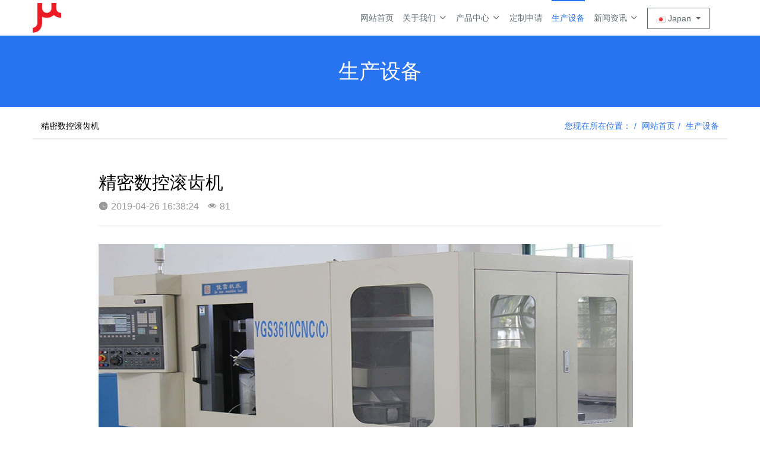

--- FILE ---
content_type: text/html;charset=UTF-8
request_url: http://www.dlmkl.cn/img/showimg.php?id=15&lang=ja
body_size: 5416
content:

<!DOCTYPE HTML>
<html class="oxh met-web" >
<head>
<meta charset="utf-8">
<meta name="renderer" content="webkit">
<meta http-equiv="X-UA-Compatible" content="IE=edge,chrome=1">
<meta name="viewport" content="width=device-width,initial-scale=1.0,maximum-scale=1.0,minimum-scale=1.0,user-scalable=0,minimal-ui">
<meta name="format-detection" content="telephone=no">
<title>精密数控滚齿机-大连密科隆精密机械有限公司</title>
<meta name="description" content="大连密科隆精密机械有限公司">
<meta name="keywords" content="大连密科隆精密机械有限公司">
<meta name="generator" content="MetInfo V7.6" data-variable="../|ja|cn|mui188|5|74|15" data-user_name="">
<link href="../favicon.ico?1556268188" rel="shortcut icon" type="image/x-icon">
<link rel="stylesheet" type="text/css" href="../public/web/css/basic.css?1653729360">
<link rel="stylesheet" type="text/css" href="../templates/mui188/cache/showimg_ja.css?1766680127">
<style>
body{
    background-color:#ffffff !important;font-family: !important;}
h1,h2,h3,h4,h5,h6{font-family: !important;}
</style>
<script>(function(){var t=navigator.userAgent;(t.indexOf("rv:11")>=0||t.indexOf("MSIE 10")>=0)&&document.write("<script src=\"../public/plugins/html5shiv.min.js\"><\/script>")})();</script>
</head>
<!--[if lte IE 9]>
<div class="text-xs-center m-b-0 bg-blue-grey-100 alert">
    <button type="button" class="close" aria-label="Close" data-dismiss="alert">
        <span aria-hidden="true">×</span>
    </button>
    你正在使用一个 <strong>过时</strong> 的浏览器。请 <a href=https://browsehappy.com/ target=_blank>升级您的浏览器</a>，以提高您的体验。</div>
<![endif]-->
<body >
            <body class="met-navfixed">
    <header class='met-head navbar-fixed-top' m-id='1' m-type="head_nav">
    <nav class="navbar navbar-default box-shadow-none head_nav_met_16_6_1">
        <div class="container">
            <div class="row">
                <h1 hidden>大连密科隆精密机械有限公司</h1>
                <div class="navbar-header pull-xs-left">
                    <a href="../index.php?lang=ja" class="met-logo vertical-align block pull-xs-left p-y-5" title="大连密科隆精密机械有限公司">
                        <div class="vertical-align-middle">
                            <img src="../upload/201904/1556268754.png" alt="大连密科隆精密机械有限公司"></div>
                    </a>
                </div>
                <button type="button" class="navbar-toggler hamburger hamburger-close collapsed p-x-5 met-nav-toggler" data-target="#met-nav-collapse" data-toggle="collapse">
                    <span class="sr-only"></span>
                    <span class="hamburger-bar"></span>
                </button>
<!-- 会员注册登录 -->
                    
                <!-- 会员注册登录 -->
                <div class="collapse navbar-collapse navbar-collapse-toolbar pull-md-right p-0" id="met-nav-collapse">
                    <ul class="nav navbar-nav navlist">
                        <li class='nav-item'>
                            <a href="../index.php?lang=ja" title="网站首页" class="nav-link
                                                            ">网站首页</a>
                        </li>
                                                                            <li class="nav-item dropdown m-l-15">
                                                            <a
                                href="../about1/show.php?id=58&lang=ja"
                                title="关于我们"
                                class="nav-link dropdown-toggle "
                                data-toggle="dropdown" data-hover="dropdown"
                            >
                                                        关于我们<i class="fa fa-angle-down"></i></a>
                                                                                        <div class="dropdown-menu dropdown-menu-right secondmenu">
                                                            <a href="../about1/show.php?id=58&lang=ja"  title="全部" class='dropdown-item nav-parent hidden-lg-up '>全部</a>
                                                                                                    <a href="../about1/show.php?id=58&lang=ja"  title="董事长致辞" class='dropdown-item  navlist-2'>董事长致辞</a>
                                                                                                                                    <a href="../about1/show.php?id=59&lang=ja"  title="公司概况" class='dropdown-item  navlist-2'>公司概况</a>
                                                                                                                                    <a href="../about1/show.php?id=60&lang=ja"  title="公司历史" class='dropdown-item  navlist-2'>公司历史</a>
                                                                                            </div>
                                            </li>
                                                                                                    <li class="nav-item dropdown m-l-15">
                                                            <a
                                href="../product/product.php?class1=67&lang=ja"
                                title="产品中心"
                                class="nav-link dropdown-toggle "
                                data-toggle="dropdown" data-hover="dropdown"
                            >
                                                        产品中心<i class="fa fa-angle-down"></i></a>
                                                        <div class="dropdown-menu secondmenu module3">
                                <div class="container">
                                    <ul class="blocks-lg-6 blocks-md-6">
                                                                                    <li>
                                                <a href="../product/product.php?class2=68&lang=ja"  title="成套零部件" class='dropdown-item nav-parent '>
                                                <img src="../upload/201905/1557739658.jpg" alt="" class="cover-image">
                                                </a>
                                                <h4>
                                                    <a href="../product/product.php?class2=68&lang=ja"  title="成套零部件" class='dropdown-item nav-parent '>成套零部件</a>
                                                </h4>
                                                                                            </li>
                                                                                    <li>
                                                <a href="../product/product.php?class2=84&lang=ja"  title="精密部件" class='dropdown-item nav-parent '>
                                                <img src="../upload/201905/1557739282.jpg" alt="" class="cover-image">
                                                </a>
                                                <h4>
                                                    <a href="../product/product.php?class2=84&lang=ja"  title="精密部件" class='dropdown-item nav-parent '>精密部件</a>
                                                </h4>
                                                                                            </li>
                                                                            </ul>
                                </div>
                            </div>
                                                </li>
                                                                                                    <li class='nav-item m-l-15'>
                            <a href="../feedback/feedback.php?id=73&lang=ja" title="定制申请" class="nav-link ">定制申请</a>
                        </li>
                                                                                                    <li class='nav-item m-l-15'>
                            <a href="../img/img.php?class1=74&lang=ja" title="生产设备" class="nav-link active">生产设备</a>
                        </li>
                                                                                                    <li class="nav-item dropdown m-l-15">
                                                            <a
                                href="../news1/news.php?class1=75&lang=ja"
                                title="新闻资讯"
                                class="nav-link dropdown-toggle "
                                data-toggle="dropdown" data-hover="dropdown"
                            >
                                                        新闻资讯<i class="fa fa-angle-down"></i></a>
                                                                                        <div class="dropdown-menu dropdown-menu-right secondmenu">
                                                            <a href="../news1/news.php?class1=75&lang=ja"  title="全部" class='dropdown-item nav-parent hidden-lg-up '>全部</a>
                                                                                                    <a href="../news1/news.php?class2=76&lang=ja"  title="行业动态" class='dropdown-item  navlist-2'>行业动态</a>
                                                                                                                                    <a href="../news1/news.php?class2=77&lang=ja"  title="公司新闻" class='dropdown-item  navlist-2'>公司新闻</a>
                                                                                            </div>
                                            </li>
                                                <!--简繁体切换-->
                        <!--简繁体切换-->
<!--多语言-->
                    <li class="met-langlist nav-item m-l-15" m-id="lang" m-type="lang">
            <div class="inline-block">
                                                                                                                               <button type="button" data-toggle="dropdown" class="btn btn-outline btn-default btn-squared dropdown-toggle btn-lang">
                                            <img src="../public/images/flag/ja.gif" alt="Japan" style="max-width:100%;">
                                        <span >Japan</span>
                </button>
                                            <ul class="dropdown-menu dropdown-menu-right animate animate-reverse" id="met-langlist-dropdown" role="menu">
                                                <a href="http://www.dlmkl.cn/index.php?lang=cn" title="简体中文" class='dropdown-item'>
                                                        <img src="../public/images/flag/cn.gif" alt="简体中文" style="max-width:100%;">
                                                简体中文                    </a>
                                    <a href="http://www.dlmkl.cn/index.php?lang=en" title="English" class='dropdown-item'>
                                                        <img src="../public/images/flag/en.gif" alt="English" style="max-width:100%;">
                                                English                    </a>
                                    <a href="http://www.dlmkl.cn/index.php?lang=ja" title="Japan" class='dropdown-item'>
                                                        <img src="../public/images/flag/ja.gif" alt="Japan" style="max-width:100%;">
                                                Japan                    </a>
                                </ul>
            </div>
        </li>
        <!--多语言-->
        <li class="nav-item "><span class="nav-link"></span></li>
                    </ul>
                </div>

            </div>
        </div>
    </nav>
</header>

                            <div class="banner_met_16_5_2-ny vertical-align text-xs-center" m-id='2' m-type='banner'>
                                <h2 class="vertical-align-middle">生产设备</h2>
                    </div>
    

            	<div class="location_met_21_1_28 met-crumbs" m-id='28'>
		<div class="container">
			<div class="row">
				<div class="title-box">
					    						精密数控滚齿机									</div>
				<ol class="breadcrumb m-b-0 subcolumn-crumbs">
					<li class='breadcrumb-item'>
						<a href="#">您现在所在位置：</a>
					</li>
					<li class='breadcrumb-item'>
						<a href="../index.php?lang=ja" title="网站首页">网站首页</a>
					</li>
					        						    							<li class='breadcrumb-item'>
								<a href="../img/img.php?class1=74&lang=ja" title="生产设备" class=''>生产设备</a>
							</li>
																	    											    									</ol>
			</div>
		</div>
	</div>


        <main class="img_list_detail_met_16_1_29 page-content     " m-id='29'>
	<div class="container">
		<div class="row">
			    	                	                <div class="met-showimg-body col-md-10 offset-md-1" boxmh-mh m-id='29'>
	            	        		<section class="details-title border-bottom1">
			<h1 class='m-t-10 m-b-5'>精密数控滚齿机</h1>
			<div class="info">
				<span><i class="icon wb-time m-r-5" aria-hidden="true"></i>2019-04-26 16:38:24</span>
				<span><i class="icon wb-eye m-r-5" aria-hidden="true"></i>81</span>
			</div>
		</section>
		<section class='met-showimg-con'>
			<div class='met-showimg-list fngallery cover text-xs-center' id="met-imgs-slick"  m-type="displayimgs">
				        				<div class='slick-slide'>
					<a href='../upload/201807/1531288439.jpg' data-size='800x600' data-med='../upload/201807/1531288439.jpg' data-med-size='800x600' class='lg-item-box' data-src='../upload/201807/1531288439.jpg' data-exthumbimage="../upload/thumb_src/60_60/1531288439.jpg" data-sub-html='精密数控滚齿机'>
						<img     src="../upload/thumb_src/900_500/1531288439.jpg" class='img-fluid' alt='精密数控滚齿机' height="200" />
					</a>
				</div>
							</div>
		</section>
		<ul class="img-paralist paralist blocks-100 blocks-sm-2 blocks-md-3 blocks-xl-4">
			        		</ul>
		<section class="met-editor clearfix m-t-20"></section>
		        		    	        <div class='met-page p-y-30 border-top1'>
            <div class="container p-t-30 ">
                <ul class="pagination block blocks-2 text-xs-center text-sm-left">
                    <li class='page-item m-b-0 '>
                        <a href='../img/showimg.php?id=16&lang=ja' title="精密数控滚齿机" class='page-link text-truncate'>
                            上一篇                            <span aria-hidden="true" class='hidden-xs-down'>: 精密数控滚齿机</span>
                        </a>
                    </li>
                    <li class='page-item m-b-0 '>
                        <a href='../img/showimg.php?id=14&lang=ja' title="精密磨齿机" class='page-link pull-xs-right text-truncate'>
                            下一篇                            <span aria-hidden="true" class='hidden-xs-down'>: 精密磨齿机</span>
                        </a>
                    </li>
                </ul>
            </div>
        </div>
	</div>
                    </div>
    </div>
</main>
    
        <footer class="footer_area foot_info_met_28_3_8     hasbottom" m-id="8">
        <div class="footer_widget_area">
            <div class="container">
                <div class="row">
                    <div class="col-lg-3 col-md-3 col-xs-12 item">
                        <aside class="f_widget about_widget">
                                                            <img src="../upload/201905/1557739774.png" alt="大连密科隆精密机械有限公司" title="大连密科隆精密机械有限公司">
                                                        <p>为人类文明传递进步动力<br>质量第一、顾客至上<br>优质服务、诚信为本<br>协调、务实、开拓、创新</p>
                            <ul>
                                                                    <li>
                                    <!-- 微信 -->
                                        <a id="met-weixin" data-plugin="webuiPopover" data-trigger="hover" data-animation="pop" data-placement='top' data-width='155' data-padding='0' data-content="<div class='text-xs-center'>
                                            <img src='../upload/201807/1531289201.png' alt='大连密科隆精密机械有限公司' width='150' height='150' id='met-weixin-img'></div>
                                        ">
                                            <i class="fa fa-weixin"></i>
                                        </a>
                                </li>
                                                                                                    <li>
                                    <!-- qq -->
                                        <a href="    http://wpa.qq.com/msgrd?v=3&uin=00000000&site=qq&menu=yes" rel="nofollow" target="_blank">
                                            <i class="fa fa-qq"></i>
                                        </a>
                                </li>
                                                                                                                                        <li>
                                    <!-- 邮箱 -->
                                        <a href="mailto:email@email.mt">
                                            <i class="fa fa-envelope"></i>
                                        </a>
                                </li>
                                                                                                                                                                        </ul>
                        </aside>
                    </div>
                                            <div class="col-lg-3 col-md-3 col-xs-12 item">
                        <aside class="f_widget link_widget">
                            <div class="f_title">
                                <h3>友情链接</h3>
                            </div>
                            <!-- 友情链接 -->
                            <ul>
                                                        </ul>
                        </aside>
                    </div>
                                        <div class="col-lg-3 col-md-3 item col-xs-12">
                        <aside class="f_widget service_widget">
                            <div class="f_title">
                                <h3>产品中心</h3>
                            </div>
                            <ul>
                                                        </ul>
                        </aside>
                    </div>
                    <div class="col-lg-3 col-md-3 col-xs-12 item">
                        <aside class="f_widget info_widget">
                            <div class="f_title">
                                <h3>联系我们</h3>
                            </div>
                            <div class="contact_details">
                                                                    <p>地址:湖南省长沙市洋湖总部经济区</p>
                                                                                                    <p>手机:13000000000</p>
                                                                                                    <p>座机:0731-00000000</p>
                                                                                                    <p>邮箱:email@email.mt</p>
                                                            </div>
                        </aside>
                    </div>
                </div>
            </div>
        </div>
        <div class="footer_copy_right">
            <div class="container">
                <div class="met_lang_all">
                    <!-- 语言 -->
                                            <!-- 简繁体 -->
                                        </div>
                <p>
                                            我的网站 版权所有 2008-2014 湘ICP备8888888                                                                    <p>本站内容、图片、视频为网站模板演示数据，如有涉及侵犯版权，请联系我们提供书面反馈，我们核实后会立即删除。</p>
                                                                                                            </p>
                <div class="powered_by_metinfo">
                    Powered by <b><a href=https://www.metinfo.cn target=_blank title='CMS'>MetInfo 7.6</a></b> &copy;2008-2025 &nbsp;<a href=https://www.mituo.cn target=_blank title='米拓建站'>mituo.cn</a>                </div>
            </div>
        </div>
    </footer>
    <div class="foot_info_met_28_3_8_bottom text-xs-center     " data-bgs="|#2873ef|1" data-ifbotc=""  m-id='8' m-type='nocontent'>
    <div class="main">
            <div class="">
        <a href="tel:0000000000" class="item" target="_blank">
            <i class="fa fa-phone"></i>
            <span>电话咨询</span>
        </a>
    </div>
                <div class="">
        <a href="http://dlmkl.cn/product/" class="item" target="_blank">
            <i class="fa fa-navicon"></i>
            <span>产品中心</span>
        </a>
    </div>
                <div class="">
        <a href="http://dlmkl.cn/feedback/" class="item" target="_blank">
            <i class="fa fa-pencil-square-o"></i>
            <span>在线询价</span>
        </a>
    </div>
                <div class="">
        <a href="http://wpa.qq.com/msgrd?v=3&uin=00000000&site=qq&menu=yes" class="item" target="_blank">
            <i class="fa fa-qq"></i>
            <span>QQ客服</span>
        </a>
    </div>
        </div>
</div>




        <button type="button" class="btn btn-icon btn-primary btn-squared back_top_met_16_1_43 met-scroll-top     " hidden m-id='43' m-type='nocontent'>
	<i class="icon wb-chevron-up" aria-hidden="true"></i>
</button>

<input type="hidden" name="met_lazyloadbg" value="">
<script src="../cache/lang_json_ja.js?1766661667"></script>
<script src="../public/web/js/basic.js?1653729360" data-js_url="../templates/mui188/cache/showimg_ja.js?1766680127" id="met-page-js"></script>
</body>
</html>

--- FILE ---
content_type: text/html;charset=utf-8
request_url: http://www.dlmkl.cn/hits/?lang=ja&type=img&vid=15&list=0
body_size: 52
content:

document.write('82')

--- FILE ---
content_type: text/css
request_url: http://www.dlmkl.cn/templates/mui188/cache/showimg_ja.css?1766680127
body_size: 19399
content:
@charset "utf-8";@font-face{font-family:"iconfont";src:url('../../../public/fonts/iconfont/iconfont.eot?t=1497855280632');src:url('../../../public/fonts/iconfont/iconfont.eot?t=1497855280632#iefix') format('embedded-opentype'),url('../../../public/fonts/iconfont/iconfont.woff?t=1497855280632') format('woff'),url('../../../public/fonts/iconfont/iconfont.ttf?t=1497855280632') format('truetype'),url('../../../public/fonts/iconfont/iconfont.svg?t=1497855280632#iconfont') format('svg')}.iconfont{font-family:"iconfont"!important;font-size:16px;font-style:normal;-webkit-font-smoothing:antialiased;-moz-osx-font-smoothing:grayscale}.icon-next:before{content:"\e601"}.icon-next2:before{content:"\e636"}.icon-prev2:before{content:"\e637"}.icon-prev1:before{content:"\e648"}.icon-next1:before{content:"\e655"}.icon-prev:before{content:"\e606"}.slick-slider{position:relative;display:block;box-sizing:border-box;-webkit-user-select:none;-moz-user-select:none;-ms-user-select:none;user-select:none;-webkit-touch-callout:none;-khtml-user-select:none;-ms-touch-action:pan-y;touch-action:pan-y;-webkit-tap-highlight-color:transparent}.slick-list{position:relative;display:block;overflow:hidden;margin:0;padding:0}.slick-list:focus{outline:none}.slick-list.dragging{cursor:pointer;cursor:hand}.slick-slider .slick-track,.slick-slider .slick-list{-webkit-transform:translate3d(0,0,0);-moz-transform:translate3d(0,0,0);-ms-transform:translate3d(0,0,0);-o-transform:translate3d(0,0,0);transform:translate3d(0,0,0)}.slick-track{position:relative;top:0;left:0;display:block}.slick-track:before,.slick-track:after{display:table;content:''}.slick-track:after{clear:both}.slick-loading .slick-track{visibility:hidden}.slick-slide{float:left;height:100%;min-height:1px}.slick-slide:not(:first-child){display:none}[dir='rtl'] .slick-slide{float:right}.slick-slide img{display:block}.slick-slide.slick-loading img{display:none}.slick-slide.dragging img{pointer-events:none}.slick-initialized .slick-slide{display:block}.slick-loading .slick-slide{visibility:hidden}.slick-vertical .slick-slide{display:block;height:auto}.slick-arrow.slick-hidden{display:none}.slick-loading .slick-list{background:#fff url('../../../public/plugins/slick/./ajax-loader.gif') center center no-repeat}@font-face{font-family:'slick';font-weight:normal;font-style:normal;src:url('../../../public/plugins/slick/./fonts/slick.eot');src:url('../../../public/plugins/slick/./fonts/slick.eot?#iefix') format('embedded-opentype'),url('../../../public/plugins/slick/./fonts/slick.woff') format('woff'),url('../../../public/plugins/slick/./fonts/slick.ttf') format('truetype'),url('../../../public/plugins/slick/./fonts/slick.svg#slick') format('svg')}.slick-prev,.slick-next{font-size:0;line-height:0;position:absolute;top:50%;display:block;width:20px;height:20px;padding:0;-webkit-transform:translate(0,-50%);-ms-transform:translate(0,-50%);transform:translate(0,-50%);cursor:pointer;color:transparent;border:none;outline:none;background:transparent}.slick-prev:hover,.slick-prev:focus,.slick-next:hover,.slick-next:focus{color:transparent;outline:none;background:transparent}.slick-prev:hover:before,.slick-prev:focus:before,.slick-next:hover:before,.slick-next:focus:before{opacity:1}.slick-prev.slick-disabled:before,.slick-next.slick-disabled:before{opacity:.25}.slick-prev:before,.slick-next:before{font-family:'slick';font-size:20px;line-height:1;opacity:.75;color:white;-webkit-font-smoothing:antialiased;-moz-osx-font-smoothing:grayscale}.slick-prev{left:-25px}[dir='rtl'] .slick-prev{right:-25px;left:auto}.slick-prev:before{content:'←'}[dir='rtl'] .slick-prev:before{content:'→'}.slick-next{right:-25px}[dir='rtl'] .slick-next{right:auto;left:-25px}.slick-next:before{content:'→'}[dir='rtl'] .slick-next:before{content:'←'}.slick-dots{position:absolute;bottom:-25px;display:block;width:100%;padding:0;margin:0;list-style:none;text-align:center}.slick-dots li{position:relative;display:inline-block;width:20px;height:20px;margin:0 5px;padding:0;cursor:pointer}.slick-dots li button{font-size:0;line-height:0;display:block;width:20px;height:20px;padding:5px;cursor:pointer;color:transparent;border:0;outline:none;background:transparent}.slick-dots li button:hover,.slick-dots li button:focus{outline:none}.slick-dots li button:hover:before,.slick-dots li button:focus:before{opacity:1}.slick-dots li button:before{font-family:'slick';font-size:6px;line-height:20px;position:absolute;top:0;left:0;width:20px;height:20px;content:'•';text-align:center;opacity:.25;color:black;-webkit-font-smoothing:antialiased;-moz-osx-font-smoothing:grayscale}.slick-dots li.slick-active button:before{opacity:.75;color:black}.flag-icon-background{background-repeat:no-repeat;background-position:50%;-webkit-background-size:contain;background-size:contain}.flag-icon{position:relative;display:inline-block;width:1.33333333em;line-height:1em;background-repeat:no-repeat;background-position:50%;-webkit-background-size:contain;background-size:contain}.flag-icon:before{content:"\00a0"}.dropdown-menu .flag-icon{margin-right:5px}.flag-icon-ad{background-image:url('../../../public/plugins/flag-icon-css/flags/ad.svg')}.flag-icon-ae{background-image:url('../../../public/plugins/flag-icon-css/flags/ae.svg')}.flag-icon-af{background-image:url('../../../public/plugins/flag-icon-css/flags/af.svg')}.flag-icon-ag{background-image:url('../../../public/plugins/flag-icon-css/flags/ag.svg')}.flag-icon-ai{background-image:url('../../../public/plugins/flag-icon-css/flags/ai.svg')}.flag-icon-al{background-image:url('../../../public/plugins/flag-icon-css/flags/al.svg')}.flag-icon-am{background-image:url('../../../public/plugins/flag-icon-css/flags/am.svg')}.flag-icon-ao{background-image:url('../../../public/plugins/flag-icon-css/flags/ao.svg')}.flag-icon-aq{background-image:url('../../../public/plugins/flag-icon-css/flags/aq.svg')}.flag-icon-ar{background-image:url('../../../public/plugins/flag-icon-css/flags/ar.svg')}.flag-icon-as{background-image:url('../../../public/plugins/flag-icon-css/flags/as.svg')}.flag-icon-at{background-image:url('../../../public/plugins/flag-icon-css/flags/at.svg')}.flag-icon-au{background-image:url('../../../public/plugins/flag-icon-css/flags/au.svg')}.flag-icon-aw{background-image:url('../../../public/plugins/flag-icon-css/flags/aw.svg')}.flag-icon-ax{background-image:url('../../../public/plugins/flag-icon-css/flags/ax.svg')}.flag-icon-az{background-image:url('../../../public/plugins/flag-icon-css/flags/az.svg')}.flag-icon-ba{background-image:url('../../../public/plugins/flag-icon-css/flags/ba.svg')}.flag-icon-bb{background-image:url('../../../public/plugins/flag-icon-css/flags/bb.svg')}.flag-icon-bd{background-image:url('../../../public/plugins/flag-icon-css/flags/bd.svg')}.flag-icon-be{background-image:url('../../../public/plugins/flag-icon-css/flags/be.svg')}.flag-icon-bf{background-image:url('../../../public/plugins/flag-icon-css/flags/bf.svg')}.flag-icon-bg{background-image:url('../../../public/plugins/flag-icon-css/flags/bg.svg')}.flag-icon-bh{background-image:url('../../../public/plugins/flag-icon-css/flags/bh.svg')}.flag-icon-bi{background-image:url('../../../public/plugins/flag-icon-css/flags/bi.svg')}.flag-icon-bj{background-image:url('../../../public/plugins/flag-icon-css/flags/bj.svg')}.flag-icon-bl{background-image:url('../../../public/plugins/flag-icon-css/flags/bl.svg')}.flag-icon-bm{background-image:url('../../../public/plugins/flag-icon-css/flags/bm.svg')}.flag-icon-bn{background-image:url('../../../public/plugins/flag-icon-css/flags/bn.svg')}.flag-icon-bo{background-image:url('../../../public/plugins/flag-icon-css/flags/bo.svg')}.flag-icon-bq{background-image:url('../../../public/plugins/flag-icon-css/flags/bq.svg')}.flag-icon-br{background-image:url('../../../public/plugins/flag-icon-css/flags/br.svg')}.flag-icon-bs{background-image:url('../../../public/plugins/flag-icon-css/flags/bs.svg')}.flag-icon-bt{background-image:url('../../../public/plugins/flag-icon-css/flags/bt.svg')}.flag-icon-bv{background-image:url('../../../public/plugins/flag-icon-css/flags/bv.svg')}.flag-icon-bw{background-image:url('../../../public/plugins/flag-icon-css/flags/bw.svg')}.flag-icon-by{background-image:url('../../../public/plugins/flag-icon-css/flags/by.svg')}.flag-icon-bz{background-image:url('../../../public/plugins/flag-icon-css/flags/bz.svg')}.flag-icon-ca{background-image:url('../../../public/plugins/flag-icon-css/flags/ca.svg')}.flag-icon-cc{background-image:url('../../../public/plugins/flag-icon-css/flags/cc.svg')}.flag-icon-cd{background-image:url('../../../public/plugins/flag-icon-css/flags/cd.svg')}.flag-icon-cf{background-image:url('../../../public/plugins/flag-icon-css/flags/cf.svg')}.flag-icon-cg{background-image:url('../../../public/plugins/flag-icon-css/flags/cg.svg')}.flag-icon-ch{background-image:url('../../../public/plugins/flag-icon-css/flags/ch.svg')}.flag-icon-ci{background-image:url('../../../public/plugins/flag-icon-css/flags/ci.svg')}.flag-icon-ck{background-image:url('../../../public/plugins/flag-icon-css/flags/ck.svg')}.flag-icon-cl{background-image:url('../../../public/plugins/flag-icon-css/flags/cl.svg')}.flag-icon-cm{background-image:url('../../../public/plugins/flag-icon-css/flags/cm.svg')}.flag-icon-cn{background-image:url('../../../public/plugins/flag-icon-css/flags/cn.svg')}.flag-icon-co{background-image:url('../../../public/plugins/flag-icon-css/flags/co.svg')}.flag-icon-cr{background-image:url('../../../public/plugins/flag-icon-css/flags/cr.svg')}.flag-icon-cu{background-image:url('../../../public/plugins/flag-icon-css/flags/cu.svg')}.flag-icon-cv{background-image:url('../../../public/plugins/flag-icon-css/flags/cv.svg')}.flag-icon-cw{background-image:url('../../../public/plugins/flag-icon-css/flags/cw.svg')}.flag-icon-cx{background-image:url('../../../public/plugins/flag-icon-css/flags/cx.svg')}.flag-icon-cy{background-image:url('../../../public/plugins/flag-icon-css/flags/cy.svg')}.flag-icon-cz{background-image:url('../../../public/plugins/flag-icon-css/flags/cz.svg')}.flag-icon-de{background-image:url('../../../public/plugins/flag-icon-css/flags/de.svg')}.flag-icon-dj{background-image:url('../../../public/plugins/flag-icon-css/flags/dj.svg')}.flag-icon-dk{background-image:url('../../../public/plugins/flag-icon-css/flags/dk.svg')}.flag-icon-dm{background-image:url('../../../public/plugins/flag-icon-css/flags/dm.svg')}.flag-icon-do{background-image:url('../../../public/plugins/flag-icon-css/flags/do.svg')}.flag-icon-dz{background-image:url('../../../public/plugins/flag-icon-css/flags/dz.svg')}.flag-icon-ec{background-image:url('../../../public/plugins/flag-icon-css/flags/ec.svg')}.flag-icon-ee{background-image:url('../../../public/plugins/flag-icon-css/flags/ee.svg')}.flag-icon-eg{background-image:url('../../../public/plugins/flag-icon-css/flags/eg.svg')}.flag-icon-eh{background-image:url('../../../public/plugins/flag-icon-css/flags/eh.svg')}.flag-icon-er{background-image:url('../../../public/plugins/flag-icon-css/flags/er.svg')}.flag-icon-es{background-image:url('../../../public/plugins/flag-icon-css/flags/es.svg')}.flag-icon-et{background-image:url('../../../public/plugins/flag-icon-css/flags/et.svg')}.flag-icon-fi{background-image:url('../../../public/plugins/flag-icon-css/flags/fi.svg')}.flag-icon-fj{background-image:url('../../../public/plugins/flag-icon-css/flags/fj.svg')}.flag-icon-fk{background-image:url('../../../public/plugins/flag-icon-css/flags/fk.svg')}.flag-icon-fm{background-image:url('../../../public/plugins/flag-icon-css/flags/fm.svg')}.flag-icon-fo{background-image:url('../../../public/plugins/flag-icon-css/flags/fo.svg')}.flag-icon-fr{background-image:url('../../../public/plugins/flag-icon-css/flags/fr.svg')}.flag-icon-ga{background-image:url('../../../public/plugins/flag-icon-css/flags/ga.svg')}.flag-icon-gb{background-image:url('../../../public/plugins/flag-icon-css/flags/gb.svg')}.flag-icon-gd{background-image:url('../../../public/plugins/flag-icon-css/flags/gd.svg')}.flag-icon-ge{background-image:url('../../../public/plugins/flag-icon-css/flags/ge.svg')}.flag-icon-gf{background-image:url('../../../public/plugins/flag-icon-css/flags/gf.svg')}.flag-icon-gg{background-image:url('../../../public/plugins/flag-icon-css/flags/gg.svg')}.flag-icon-gh{background-image:url('../../../public/plugins/flag-icon-css/flags/gh.svg')}.flag-icon-gi{background-image:url('../../../public/plugins/flag-icon-css/flags/gi.svg')}.flag-icon-gl{background-image:url('../../../public/plugins/flag-icon-css/flags/gl.svg')}.flag-icon-gm{background-image:url('../../../public/plugins/flag-icon-css/flags/gm.svg')}.flag-icon-gn{background-image:url('../../../public/plugins/flag-icon-css/flags/gn.svg')}.flag-icon-gp{background-image:url('../../../public/plugins/flag-icon-css/flags/gp.svg')}.flag-icon-gq{background-image:url('../../../public/plugins/flag-icon-css/flags/gq.svg')}.flag-icon-gr{background-image:url('../../../public/plugins/flag-icon-css/flags/gr.svg')}.flag-icon-gs{background-image:url('../../../public/plugins/flag-icon-css/flags/gs.svg')}.flag-icon-gt{background-image:url('../../../public/plugins/flag-icon-css/flags/gt.svg')}.flag-icon-gu{background-image:url('../../../public/plugins/flag-icon-css/flags/gu.svg')}.flag-icon-gw{background-image:url('../../../public/plugins/flag-icon-css/flags/gw.svg')}.flag-icon-gy{background-image:url('../../../public/plugins/flag-icon-css/flags/gy.svg')}.flag-icon-hk{background-image:url('../../../public/plugins/flag-icon-css/flags/hk.svg')}.flag-icon-hm{background-image:url('../../../public/plugins/flag-icon-css/flags/hm.svg')}.flag-icon-hn{background-image:url('../../../public/plugins/flag-icon-css/flags/hn.svg')}.flag-icon-hr{background-image:url('../../../public/plugins/flag-icon-css/flags/hr.svg')}.flag-icon-ht{background-image:url('../../../public/plugins/flag-icon-css/flags/ht.svg')}.flag-icon-hu{background-image:url('../../../public/plugins/flag-icon-css/flags/hu.svg')}.flag-icon-id{background-image:url('../../../public/plugins/flag-icon-css/flags/id.svg')}.flag-icon-ie{background-image:url('../../../public/plugins/flag-icon-css/flags/ie.svg')}.flag-icon-il{background-image:url('../../../public/plugins/flag-icon-css/flags/il.svg')}.flag-icon-im{background-image:url('../../../public/plugins/flag-icon-css/flags/im.svg')}.flag-icon-in{background-image:url('../../../public/plugins/flag-icon-css/flags/in.svg')}.flag-icon-io{background-image:url('../../../public/plugins/flag-icon-css/flags/io.svg')}.flag-icon-iq{background-image:url('../../../public/plugins/flag-icon-css/flags/iq.svg')}.flag-icon-ir{background-image:url('../../../public/plugins/flag-icon-css/flags/ir.svg')}.flag-icon-is{background-image:url('../../../public/plugins/flag-icon-css/flags/is.svg')}.flag-icon-it{background-image:url('../../../public/plugins/flag-icon-css/flags/it.svg')}.flag-icon-je{background-image:url('../../../public/plugins/flag-icon-css/flags/je.svg')}.flag-icon-jm{background-image:url('../../../public/plugins/flag-icon-css/flags/jm.svg')}.flag-icon-jo{background-image:url('../../../public/plugins/flag-icon-css/flags/jo.svg')}.flag-icon-jp{background-image:url('../../../public/plugins/flag-icon-css/flags/jp.svg')}.flag-icon-ke{background-image:url('../../../public/plugins/flag-icon-css/flags/ke.svg')}.flag-icon-kg{background-image:url('../../../public/plugins/flag-icon-css/flags/kg.svg')}.flag-icon-kh{background-image:url('../../../public/plugins/flag-icon-css/flags/kh.svg')}.flag-icon-ki{background-image:url('../../../public/plugins/flag-icon-css/flags/ki.svg')}.flag-icon-km{background-image:url('../../../public/plugins/flag-icon-css/flags/km.svg')}.flag-icon-kn{background-image:url('../../../public/plugins/flag-icon-css/flags/kn.svg')}.flag-icon-kp{background-image:url('../../../public/plugins/flag-icon-css/flags/kp.svg')}.flag-icon-kr{background-image:url('../../../public/plugins/flag-icon-css/flags/kr.svg')}.flag-icon-kw{background-image:url('../../../public/plugins/flag-icon-css/flags/kw.svg')}.flag-icon-ky{background-image:url('../../../public/plugins/flag-icon-css/flags/ky.svg')}.flag-icon-kz{background-image:url('../../../public/plugins/flag-icon-css/flags/kz.svg')}.flag-icon-la{background-image:url('../../../public/plugins/flag-icon-css/flags/la.svg')}.flag-icon-lb{background-image:url('../../../public/plugins/flag-icon-css/flags/lb.svg')}.flag-icon-lc{background-image:url('../../../public/plugins/flag-icon-css/flags/lc.svg')}.flag-icon-li{background-image:url('../../../public/plugins/flag-icon-css/flags/li.svg')}.flag-icon-lk{background-image:url('../../../public/plugins/flag-icon-css/flags/lk.svg')}.flag-icon-lr{background-image:url('../../../public/plugins/flag-icon-css/flags/lr.svg')}.flag-icon-ls{background-image:url('../../../public/plugins/flag-icon-css/flags/ls.svg')}.flag-icon-lt{background-image:url('../../../public/plugins/flag-icon-css/flags/lt.svg')}.flag-icon-lu{background-image:url('../../../public/plugins/flag-icon-css/flags/lu.svg')}.flag-icon-lv{background-image:url('../../../public/plugins/flag-icon-css/flags/lv.svg')}.flag-icon-ly{background-image:url('../../../public/plugins/flag-icon-css/flags/ly.svg')}.flag-icon-ma{background-image:url('../../../public/plugins/flag-icon-css/flags/ma.svg')}.flag-icon-mc{background-image:url('../../../public/plugins/flag-icon-css/flags/mc.svg')}.flag-icon-md{background-image:url('../../../public/plugins/flag-icon-css/flags/md.svg')}.flag-icon-me{background-image:url('../../../public/plugins/flag-icon-css/flags/me.svg')}.flag-icon-mf{background-image:url('../../../public/plugins/flag-icon-css/flags/mf.svg')}.flag-icon-mg{background-image:url('../../../public/plugins/flag-icon-css/flags/mg.svg')}.flag-icon-mh{background-image:url('../../../public/plugins/flag-icon-css/flags/mh.svg')}.flag-icon-mk{background-image:url('../../../public/plugins/flag-icon-css/flags/mk.svg')}.flag-icon-ml{background-image:url('../../../public/plugins/flag-icon-css/flags/ml.svg')}.flag-icon-mm{background-image:url('../../../public/plugins/flag-icon-css/flags/mm.svg')}.flag-icon-mn{background-image:url('../../../public/plugins/flag-icon-css/flags/mn.svg')}.flag-icon-mo{background-image:url('../../../public/plugins/flag-icon-css/flags/mo.svg')}.flag-icon-mp{background-image:url('../../../public/plugins/flag-icon-css/flags/mp.svg')}.flag-icon-mq{background-image:url('../../../public/plugins/flag-icon-css/flags/mq.svg')}.flag-icon-mr{background-image:url('../../../public/plugins/flag-icon-css/flags/mr.svg')}.flag-icon-ms{background-image:url('../../../public/plugins/flag-icon-css/flags/ms.svg')}.flag-icon-mt{background-image:url('../../../public/plugins/flag-icon-css/flags/mt.svg')}.flag-icon-mu{background-image:url('../../../public/plugins/flag-icon-css/flags/mu.svg')}.flag-icon-mv{background-image:url('../../../public/plugins/flag-icon-css/flags/mv.svg')}.flag-icon-mw{background-image:url('../../../public/plugins/flag-icon-css/flags/mw.svg')}.flag-icon-mx{background-image:url('../../../public/plugins/flag-icon-css/flags/mx.svg')}.flag-icon-my{background-image:url('../../../public/plugins/flag-icon-css/flags/my.svg')}.flag-icon-mz{background-image:url('../../../public/plugins/flag-icon-css/flags/mz.svg')}.flag-icon-na{background-image:url('../../../public/plugins/flag-icon-css/flags/na.svg')}.flag-icon-nc{background-image:url('../../../public/plugins/flag-icon-css/flags/nc.svg')}.flag-icon-ne{background-image:url('../../../public/plugins/flag-icon-css/flags/ne.svg')}.flag-icon-nf{background-image:url('../../../public/plugins/flag-icon-css/flags/nf.svg')}.flag-icon-ng{background-image:url('../../../public/plugins/flag-icon-css/flags/ng.svg')}.flag-icon-ni{background-image:url('../../../public/plugins/flag-icon-css/flags/ni.svg')}.flag-icon-nl{background-image:url('../../../public/plugins/flag-icon-css/flags/nl.svg')}.flag-icon-no{background-image:url('../../../public/plugins/flag-icon-css/flags/no.svg')}.flag-icon-np{background-image:url('../../../public/plugins/flag-icon-css/flags/np.svg')}.flag-icon-nr{background-image:url('../../../public/plugins/flag-icon-css/flags/nr.svg')}.flag-icon-nu{background-image:url('../../../public/plugins/flag-icon-css/flags/nu.svg')}.flag-icon-nz{background-image:url('../../../public/plugins/flag-icon-css/flags/nz.svg')}.flag-icon-om{background-image:url('../../../public/plugins/flag-icon-css/flags/om.svg')}.flag-icon-pa{background-image:url('../../../public/plugins/flag-icon-css/flags/pa.svg')}.flag-icon-pe{background-image:url('../../../public/plugins/flag-icon-css/flags/pe.svg')}.flag-icon-pf{background-image:url('../../../public/plugins/flag-icon-css/flags/pf.svg')}.flag-icon-pg{background-image:url('../../../public/plugins/flag-icon-css/flags/pg.svg')}.flag-icon-ph{background-image:url('../../../public/plugins/flag-icon-css/flags/ph.svg')}.flag-icon-pk{background-image:url('../../../public/plugins/flag-icon-css/flags/pk.svg')}.flag-icon-pl{background-image:url('../../../public/plugins/flag-icon-css/flags/pl.svg')}.flag-icon-pm{background-image:url('../../../public/plugins/flag-icon-css/flags/pm.svg')}.flag-icon-pn{background-image:url('../../../public/plugins/flag-icon-css/flags/pn.svg')}.flag-icon-pr{background-image:url('../../../public/plugins/flag-icon-css/flags/pr.svg')}.flag-icon-ps{background-image:url('../../../public/plugins/flag-icon-css/flags/ps.svg')}.flag-icon-pt{background-image:url('../../../public/plugins/flag-icon-css/flags/pt.svg')}.flag-icon-pw{background-image:url('../../../public/plugins/flag-icon-css/flags/pw.svg')}.flag-icon-py{background-image:url('../../../public/plugins/flag-icon-css/flags/py.svg')}.flag-icon-qa{background-image:url('../../../public/plugins/flag-icon-css/flags/qa.svg')}.flag-icon-re{background-image:url('../../../public/plugins/flag-icon-css/flags/re.svg')}.flag-icon-ro{background-image:url('../../../public/plugins/flag-icon-css/flags/ro.svg')}.flag-icon-rs{background-image:url('../../../public/plugins/flag-icon-css/flags/rs.svg')}.flag-icon-ru{background-image:url('../../../public/plugins/flag-icon-css/flags/ru.svg')}.flag-icon-rw{background-image:url('../../../public/plugins/flag-icon-css/flags/rw.svg')}.flag-icon-sa{background-image:url('../../../public/plugins/flag-icon-css/flags/sa.svg')}.flag-icon-sb{background-image:url('../../../public/plugins/flag-icon-css/flags/sb.svg')}.flag-icon-sc{background-image:url('../../../public/plugins/flag-icon-css/flags/sc.svg')}.flag-icon-sd{background-image:url('../../../public/plugins/flag-icon-css/flags/sd.svg')}.flag-icon-se{background-image:url('../../../public/plugins/flag-icon-css/flags/se.svg')}.flag-icon-sg{background-image:url('../../../public/plugins/flag-icon-css/flags/sg.svg')}.flag-icon-sh{background-image:url('../../../public/plugins/flag-icon-css/flags/sh.svg')}.flag-icon-si{background-image:url('../../../public/plugins/flag-icon-css/flags/si.svg')}.flag-icon-sj{background-image:url('../../../public/plugins/flag-icon-css/flags/sj.svg')}.flag-icon-sk{background-image:url('../../../public/plugins/flag-icon-css/flags/sk.svg')}.flag-icon-sl{background-image:url('../../../public/plugins/flag-icon-css/flags/sl.svg')}.flag-icon-sm{background-image:url('../../../public/plugins/flag-icon-css/flags/sm.svg')}.flag-icon-sn{background-image:url('../../../public/plugins/flag-icon-css/flags/sn.svg')}.flag-icon-so{background-image:url('../../../public/plugins/flag-icon-css/flags/so.svg')}.flag-icon-sr{background-image:url('../../../public/plugins/flag-icon-css/flags/sr.svg')}.flag-icon-ss{background-image:url('../../../public/plugins/flag-icon-css/flags/ss.svg')}.flag-icon-st{background-image:url('../../../public/plugins/flag-icon-css/flags/st.svg')}.flag-icon-sv{background-image:url('../../../public/plugins/flag-icon-css/flags/sv.svg')}.flag-icon-sx{background-image:url('../../../public/plugins/flag-icon-css/flags/sx.svg')}.flag-icon-sy{background-image:url('../../../public/plugins/flag-icon-css/flags/sy.svg')}.flag-icon-sz{background-image:url('../../../public/plugins/flag-icon-css/flags/sz.svg')}.flag-icon-tc{background-image:url('../../../public/plugins/flag-icon-css/flags/tc.svg')}.flag-icon-td{background-image:url('../../../public/plugins/flag-icon-css/flags/td.svg')}.flag-icon-tf{background-image:url('../../../public/plugins/flag-icon-css/flags/tf.svg')}.flag-icon-tg{background-image:url('../../../public/plugins/flag-icon-css/flags/tg.svg')}.flag-icon-th{background-image:url('../../../public/plugins/flag-icon-css/flags/th.svg')}.flag-icon-tj{background-image:url('../../../public/plugins/flag-icon-css/flags/tj.svg')}.flag-icon-tk{background-image:url('../../../public/plugins/flag-icon-css/flags/tk.svg')}.flag-icon-tl{background-image:url('../../../public/plugins/flag-icon-css/flags/tl.svg')}.flag-icon-tm{background-image:url('../../../public/plugins/flag-icon-css/flags/tm.svg')}.flag-icon-tn{background-image:url('../../../public/plugins/flag-icon-css/flags/tn.svg')}.flag-icon-to{background-image:url('../../../public/plugins/flag-icon-css/flags/to.svg')}.flag-icon-tr{background-image:url('../../../public/plugins/flag-icon-css/flags/tr.svg')}.flag-icon-tt{background-image:url('../../../public/plugins/flag-icon-css/flags/tt.svg')}.flag-icon-tv{background-image:url('../../../public/plugins/flag-icon-css/flags/tv.svg')}.flag-icon-tw{background-image:url('../../../public/plugins/flag-icon-css/flags/tw.svg')}.flag-icon-tz{background-image:url('../../../public/plugins/flag-icon-css/flags/tz.svg')}.flag-icon-ua{background-image:url('../../../public/plugins/flag-icon-css/flags/ua.svg')}.flag-icon-ug{background-image:url('../../../public/plugins/flag-icon-css/flags/ug.svg')}.flag-icon-um{background-image:url('../../../public/plugins/flag-icon-css/flags/um.svg')}.flag-icon-us{background-image:url('../../../public/plugins/flag-icon-css/flags/us.svg')}.flag-icon-uy{background-image:url('../../../public/plugins/flag-icon-css/flags/uy.svg')}.flag-icon-uz{background-image:url('../../../public/plugins/flag-icon-css/flags/uz.svg')}.flag-icon-va{background-image:url('../../../public/plugins/flag-icon-css/flags/va.svg')}.flag-icon-vc{background-image:url('../../../public/plugins/flag-icon-css/flags/vc.svg')}.flag-icon-ve{background-image:url('../../../public/plugins/flag-icon-css/flags/ve.svg')}.flag-icon-vg{background-image:url('../../../public/plugins/flag-icon-css/flags/vg.svg')}.flag-icon-vi{background-image:url('../../../public/plugins/flag-icon-css/flags/vi.svg')}.flag-icon-vn{background-image:url('../../../public/plugins/flag-icon-css/flags/vn.svg')}.flag-icon-vu{background-image:url('../../../public/plugins/flag-icon-css/flags/vu.svg')}.flag-icon-wf{background-image:url('../../../public/plugins/flag-icon-css/flags/wf.svg')}.flag-icon-ws{background-image:url('../../../public/plugins/flag-icon-css/flags/ws.svg')}.flag-icon-ye{background-image:url('../../../public/plugins/flag-icon-css/flags/ye.svg')}.flag-icon-yt{background-image:url('../../../public/plugins/flag-icon-css/flags/yt.svg')}.flag-icon-za{background-image:url('../../../public/plugins/flag-icon-css/flags/za.svg')}.flag-icon-zm{background-image:url('../../../public/plugins/flag-icon-css/flags/zm.svg')}.flag-icon-zw{background-image:url('../../../public/plugins/flag-icon-css/flags/zw.svg')}.webui-popover-content{display:none}.webui-popover-rtl{direction:rtl;text-align:right}.webui-popover{position:absolute;top:0;left:0;z-index:9999;display:none;min-width:50px;min-height:32px;padding:1px;text-align:left;white-space:normal;background-color:#fff;background-clip:padding-box;border:1px solid #ccc;border:1px solid #eee;border-radius:6px;-webkit-box-shadow:0px 0px 20px rgba(0,0,0,0.15);box-shadow:0px 0px 20px rgba(0,0,0,0.15)}.webui-popover.top,.webui-popover.top-left,.webui-popover.top-right{margin-top:-10px}.webui-popover.right,.webui-popover.right-top,.webui-popover.right-bottom{margin-left:10px}.webui-popover.bottom,.webui-popover.bottom-left,.webui-popover.bottom-right{margin-top:10px}.webui-popover.left,.webui-popover.left-top,.webui-popover.left-bottom{margin-left:-10px}.webui-popover.pop{-webkit-transform:scale(0.8);-o-transform:scale(0.8);transform:scale(0.8);-webkit-transition:transform .15s cubic-bezier(0.3,0,0,1.5);-o-transition:transform .15s cubic-bezier(0.3,0,0,1.5);transition:transform .15s cubic-bezier(0.3,0,0,1.5);opacity:0;filter:alpha(opacity=0)}.webui-popover.pop-out{-webkit-transition-property:"opacity,transform";-o-transition-property:"opacity,transform";transition-property:"opacity,transform";-webkit-transition:.15s linear;-o-transition:.15s linear;transition:.15s linear;opacity:0;filter:alpha(opacity=0)}.webui-popover.fade,.webui-popover.fade-out{-webkit-transition:opacity .15s linear;-o-transition:opacity .15s linear;transition:opacity .15s linear;opacity:0;filter:alpha(opacity=0)}.webui-popover.out{opacity:0;filter:alpha(opacity=0)}.webui-popover.in{-webkit-transform:none;-o-transform:none;transform:none;opacity:1;filter:alpha(opacity=100)}.webui-popover .webui-popover-content{padding:9px 14px;overflow:auto;display:block}.webui-popover .webui-popover-content>div:first-child{width:99%}.webui-popover-inner .close{font-family:arial;margin:8px 10px 0 0;float:right;font-size:16px;font-weight:700;line-height:16px;color:#000;text-shadow:0 1px 0 #fff;opacity:.2;filter:alpha(opacity=20);text-decoration:none}.webui-popover-inner .close:hover,.webui-popover-inner .close:focus{opacity:.5;filter:alpha(opacity=50)}.webui-popover-inner .close:after{content:"\00D7";width:.8em;height:.8em;padding:4px;position:relative}.webui-popover-title{padding:8px 14px;margin:0;font-size:14px;font-weight:700;line-height:18px;background-color:#fff;border-bottom:1px solid #f2f2f2;border-radius:5px 5px 0 0}.webui-popover-content{padding:9px 14px;overflow:auto;display:none}.webui-popover-inverse{background-color:#333;color:#eee}.webui-popover-inverse .webui-popover-title{background:#333;border-bottom:1px solid #3b3b3b;color:#eee}.webui-no-padding .webui-popover-content{padding:0}.webui-no-padding .list-group-item{border-right:none;border-left:none}.webui-no-padding .list-group-item:first-child{border-top:0}.webui-no-padding .list-group-item:last-child{border-bottom:0}.webui-popover>.webui-arrow,.webui-popover>.webui-arrow:after{position:absolute;display:block;width:0;height:0;border-color:transparent;border-style:solid}.webui-popover>.webui-arrow{border-width:11px}.webui-popover>.webui-arrow:after{border-width:10px;content:""}.webui-popover.top>.webui-arrow,.webui-popover.top-right>.webui-arrow,.webui-popover.top-left>.webui-arrow{bottom:-11px;left:50%;margin-left:-11px;border-top-color:#999;border-top-color:#eee;border-bottom-width:0}.webui-popover.top>.webui-arrow:after,.webui-popover.top-right>.webui-arrow:after,.webui-popover.top-left>.webui-arrow:after{content:" ";bottom:1px;margin-left:-10px;border-top-color:#fff;border-bottom-width:0}.webui-popover.right>.webui-arrow,.webui-popover.right-top>.webui-arrow,.webui-popover.right-bottom>.webui-arrow{top:50%;left:-11px;margin-top:-11px;border-left-width:0;border-right-color:#999;border-right-color:#eee}.webui-popover.right>.webui-arrow:after,.webui-popover.right-top>.webui-arrow:after,.webui-popover.right-bottom>.webui-arrow:after{content:" ";left:1px;bottom:-10px;border-left-width:0;border-right-color:#fff}.webui-popover.bottom>.webui-arrow,.webui-popover.bottom-right>.webui-arrow,.webui-popover.bottom-left>.webui-arrow{top:-11px;left:50%;margin-left:-11px;border-bottom-color:#999;border-bottom-color:#eee;border-top-width:0}.webui-popover.bottom>.webui-arrow:after,.webui-popover.bottom-right>.webui-arrow:after,.webui-popover.bottom-left>.webui-arrow:after{content:" ";top:1px;margin-left:-10px;border-bottom-color:#fff;border-top-width:0}.webui-popover.left>.webui-arrow,.webui-popover.left-top>.webui-arrow,.webui-popover.left-bottom>.webui-arrow{top:50%;right:-11px;margin-top:-11px;border-right-width:0;border-left-color:#999;border-left-color:#eee}.webui-popover.left>.webui-arrow:after,.webui-popover.left-top>.webui-arrow:after,.webui-popover.left-bottom>.webui-arrow:after{content:" ";right:1px;border-right-width:0;border-left-color:#fff;bottom:-10px}.webui-popover-inverse.top>.webui-arrow,.webui-popover-inverse.top-left>.webui-arrow,.webui-popover-inverse.top-right>.webui-arrow,.webui-popover-inverse.top>.webui-arrow:after,.webui-popover-inverse.top-left>.webui-arrow:after,.webui-popover-inverse.top-right>.webui-arrow:after{border-top-color:#333}.webui-popover-inverse.right>.webui-arrow,.webui-popover-inverse.right-top>.webui-arrow,.webui-popover-inverse.right-bottom>.webui-arrow,.webui-popover-inverse.right>.webui-arrow:after,.webui-popover-inverse.right-top>.webui-arrow:after,.webui-popover-inverse.right-bottom>.webui-arrow:after{border-right-color:#333}.webui-popover-inverse.bottom>.webui-arrow,.webui-popover-inverse.bottom-left>.webui-arrow,.webui-popover-inverse.bottom-right>.webui-arrow,.webui-popover-inverse.bottom>.webui-arrow:after,.webui-popover-inverse.bottom-left>.webui-arrow:after,.webui-popover-inverse.bottom-right>.webui-arrow:after{border-bottom-color:#333}.webui-popover-inverse.left>.webui-arrow,.webui-popover-inverse.left-top>.webui-arrow,.webui-popover-inverse.left-bottom>.webui-arrow,.webui-popover-inverse.left>.webui-arrow:after,.webui-popover-inverse.left-top>.webui-arrow:after,.webui-popover-inverse.left-bottom>.webui-arrow:after{border-left-color:#333}.webui-popover i.icon-refresh:before{content:""}.webui-popover i.icon-refresh{display:block;width:30px;height:30px;font-size:20px;top:50%;left:50%;position:absolute;margin-top:-15px;margin-left:-15px;margin-right:-15px;background:url('../../../public/plugins/webui-popover/../../images/loading.gif') center/contain no-repeat}@-webkit-keyframes rotate{100%{-webkit-transform:rotate(360deg)}}@keyframes rotate{100%{transform:rotate(360deg)}}.webui-popover-backdrop{background-color:rgba(0,0,0,.65);width:100%;height:100%;position:fixed;top:0;left:0;z-index:9998}.webui-popover .dropdown-menu{display:block;position:relative;top:0;border:none;box-shadow:none;float:none}.lg-sub-html,.lg-toolbar{background-color:rgba(0,0,0,.45)}#lg-counter,.lg-outer .lg-video-cont{vertical-align:middle;display:inline-block}@font-face{font-family:lg;src:url('../../../public/plugins/lightGallery/css/../fonts/lg.eot?n1z373');src:url('../../../public/plugins/lightGallery/css/../fonts/lg.eot?#iefixn1z373') format("embedded-opentype"),url('../../../public/plugins/lightGallery/css/../fonts/lg.woff?n1z373') format("woff"),url('../../../public/plugins/lightGallery/css/../fonts/lg.ttf?n1z373') format("truetype"),url('../../../public/plugins/lightGallery/css/../fonts/lg.svg?n1z373#lg') format("svg");font-weight:400;font-style:normal}.lg-icon{font-family:lg;speak:none;font-style:normal;font-weight:400;font-variant:normal;text-transform:none;line-height:1;-webkit-font-smoothing:antialiased;-moz-osx-font-smoothing:grayscale}.lg-actions .lg-next,.lg-actions .lg-prev{background-color:rgba(0,0,0,.45);border-radius:2px;color:#999;cursor:pointer;display:block;font-size:22px;margin-top:-10px;padding:8px 10px 9px;position:absolute;top:50%;z-index:1080}.lg-actions .lg-next.disabled,.lg-actions .lg-prev.disabled{pointer-events:none;opacity:.5}.lg-actions .lg-next:hover,.lg-actions .lg-prev:hover{color:#FFF}.lg-actions .lg-next{right:20px}.lg-actions .lg-next:before{content:"\e095"}.lg-actions .lg-prev{left:20px}.lg-actions .lg-prev:after{content:"\e094"}@-webkit-keyframes lg-right-end{0%,100%{left:0}50%{left:-30px}}@-moz-keyframes lg-right-end{0%,100%{left:0}50%{left:-30px}}@-ms-keyframes lg-right-end{0%,100%{left:0}50%{left:-30px}}@keyframes lg-right-end{0%,100%{left:0}50%{left:-30px}}@-webkit-keyframes lg-left-end{0%,100%{left:0}50%{left:30px}}@-moz-keyframes lg-left-end{0%,100%{left:0}50%{left:30px}}@-ms-keyframes lg-left-end{0%,100%{left:0}50%{left:30px}}@keyframes lg-left-end{0%,100%{left:0}50%{left:30px}}.lg-outer.lg-right-end .lg-object{-webkit-animation:lg-right-end .3s;-o-animation:lg-right-end .3s;animation:lg-right-end .3s;position:relative}.lg-outer.lg-left-end .lg-object{-webkit-animation:lg-left-end .3s;-o-animation:lg-left-end .3s;animation:lg-left-end .3s;position:relative}.lg-toolbar{z-index:1082;left:0;position:absolute;top:0;width:100%}.lg-toolbar .lg-icon{color:#999;cursor:pointer;float:right;font-size:24px;height:47px;line-height:27px;padding:10px 0;text-align:center;width:50px;text-decoration:none!important;outline:0;-webkit-transition:color .2s linear;-o-transition:color .2s linear;transition:color .2s linear}.lg-toolbar .lg-icon:hover{color:#FFF}.lg-toolbar .lg-close:after{content:"\e070"}.lg-toolbar .lg-download:after{content:"\e0f2"}.lg-sub-html{bottom:0;color:#EEE;font-size:16px;left:0;padding:10px 40px;position:fixed;right:0;text-align:center;z-index:1080}.lg-sub-html h4{margin:0;font-size:13px;font-weight:700}.lg-sub-html p{font-size:12px;margin:5px 0 0}#lg-counter{color:#999;font-size:16px;padding-left:20px;padding-top:12px}.lg-next,.lg-prev,.lg-toolbar{opacity:1;-webkit-transition:-webkit-transform .35s cubic-bezier(0,0,.25,1) 0s,opacity .35s cubic-bezier(0,0,.25,1) 0s,color .2s linear;-moz-transition:-moz-transform .35s cubic-bezier(0,0,.25,1) 0s,opacity .35s cubic-bezier(0,0,.25,1) 0s,color .2s linear;-o-transition:-o-transform .35s cubic-bezier(0,0,.25,1) 0s,opacity .35s cubic-bezier(0,0,.25,1) 0s,color .2s linear;transition:transform .35s cubic-bezier(0,0,.25,1) 0s,opacity .35s cubic-bezier(0,0,.25,1) 0s,color .2s linear}.lg-hide-items .lg-prev{opacity:0;-webkit-transform:translate3d(-10px,0,0);transform:translate3d(-10px,0,0)}.lg-hide-items .lg-next{opacity:0;-webkit-transform:translate3d(10px,0,0);transform:translate3d(10px,0,0)}.lg-hide-items .lg-toolbar{opacity:0;-webkit-transform:translate3d(0,-10px,0);transform:translate3d(0,-10px,0)}body:not(.lg-from-hash) .lg-outer.lg-start-zoom .lg-object{-webkit-transform:scale3d(.5,.5,.5);transform:scale3d(.5,.5,.5);opacity:0;-webkit-transition:-webkit-transform 250ms cubic-bezier(0,0,.25,1) 0s,opacity 250ms cubic-bezier(0,0,.25,1)!important;-moz-transition:-moz-transform 250ms cubic-bezier(0,0,.25,1) 0s,opacity 250ms cubic-bezier(0,0,.25,1)!important;-o-transition:-o-transform 250ms cubic-bezier(0,0,.25,1) 0s,opacity 250ms cubic-bezier(0,0,.25,1)!important;transition:transform 250ms cubic-bezier(0,0,.25,1) 0s,opacity 250ms cubic-bezier(0,0,.25,1)!important;-webkit-transform-origin:50% 50%;-moz-transform-origin:50% 50%;-ms-transform-origin:50% 50%;transform-origin:50% 50%}body:not(.lg-from-hash) .lg-outer.lg-start-zoom .lg-item.lg-complete .lg-object{-webkit-transform:scale3d(1,1,1);transform:scale3d(1,1,1);opacity:1}.lg-outer .lg-thumb-outer{background-color:#0D0A0A;bottom:0;position:absolute;width:100%;z-index:1080;max-height:350px;-webkit-transform:translate3d(0,100%,0);transform:translate3d(0,100%,0);-webkit-transition:-webkit-transform .25s cubic-bezier(0,0,.25,1) 0s;-moz-transition:-moz-transform .25s cubic-bezier(0,0,.25,1) 0s;-o-transition:-o-transform .25s cubic-bezier(0,0,.25,1) 0s;transition:transform .25s cubic-bezier(0,0,.25,1) 0s}.lg-outer .lg-thumb-outer.lg-grab .lg-thumb-item{cursor:-webkit-grab;cursor:-moz-grab;cursor:-o-grab;cursor:-ms-grab;cursor:grab}.lg-outer .lg-thumb-outer.lg-grabbing .lg-thumb-item{cursor:move;cursor:-webkit-grabbing;cursor:-moz-grabbing;cursor:-o-grabbing;cursor:-ms-grabbing;cursor:grabbing}.lg-outer .lg-thumb-outer.lg-dragging .lg-thumb{-webkit-transition-duration:0s!important;transition-duration:0s!important}.lg-outer.lg-thumb-open .lg-thumb-outer{-webkit-transform:translate3d(0,0,0);transform:translate3d(0,0,0)}.lg-outer .lg-thumb{padding:10px 0;height:100%;margin-bottom:-5px}.lg-outer .lg-thumb-item{cursor:pointer;float:left;overflow:hidden;height:100%;border:2px solid #FFF;border-radius:4px;margin-bottom:5px}@media (min-width:1025px){.lg-outer .lg-thumb-item{-webkit-transition:border-color .25s ease;-o-transition:border-color .25s ease;transition:border-color .25s ease}}.lg-outer .lg-thumb-item.active,.lg-outer .lg-thumb-item:hover{border-color:#a90707}.lg-outer .lg-thumb-item img{width:100%;height:100%;object-fit:cover}.lg-outer.lg-has-thumb .lg-item{padding-bottom:120px}.lg-outer.lg-can-toggle .lg-item{padding-bottom:0}.lg-outer.lg-pull-caption-up .lg-sub-html{-webkit-transition:bottom .25s ease;-o-transition:bottom .25s ease;transition:bottom .25s ease}.lg-outer.lg-pull-caption-up.lg-thumb-open .lg-sub-html{bottom:100px}.lg-outer .lg-toogle-thumb{background-color:#0D0A0A;border-radius:2px 2px 0 0;color:#999;cursor:pointer;font-size:24px;height:39px;line-height:27px;padding:5px 0;position:absolute;right:20px;text-align:center;top:-39px;width:50px}.lg-outer .lg-toogle-thumb:hover,.lg-outer.lg-dropdown-active #lg-share{color:#FFF}.lg-outer .lg-toogle-thumb:after{content:"\e1ff"}.lg-outer .lg-video-cont{max-width:1140px;max-height:100%;width:100%;padding:0 5px}.lg-outer .lg-video{width:100%;height:0;padding-bottom:56.25%;overflow:hidden;position:relative}.lg-outer .lg-video .lg-object{display:inline-block;position:absolute;top:0;left:0;width:100%!important;height:100%!important}.lg-outer .lg-video .lg-video-play{width:84px;height:59px;position:absolute;left:50%;top:50%;margin-left:-42px;margin-top:-30px;z-index:1080;cursor:pointer}.lg-outer .lg-has-vimeo .lg-video-play{background:url('../../../public/plugins/lightGallery/css/../img/vimeo-play.png') no-repeat}.lg-outer .lg-has-vimeo:hover .lg-video-play{background:url('../../../public/plugins/lightGallery/css/../img/vimeo-play.png') 0 -58px no-repeat}.lg-outer .lg-has-html5 .lg-video-play{background:url('../../../public/plugins/lightGallery/css/../img/video-play.png') no-repeat;height:64px;margin-left:-32px;margin-top:-32px;width:64px;opacity:.8}.lg-outer .lg-has-html5:hover .lg-video-play{opacity:1}.lg-outer .lg-has-youtube .lg-video-play{background:url('../../../public/plugins/lightGallery/css/../img/youtube-play.png') no-repeat}.lg-outer .lg-has-youtube:hover .lg-video-play{background:url('../../../public/plugins/lightGallery/css/../img/youtube-play.png') 0 -60px no-repeat}.lg-outer .lg-video-object{width:100%!important;height:100%!important;position:absolute;top:0;left:0}.lg-outer .lg-has-video .lg-video-object{visibility:hidden}.lg-outer .lg-has-video.lg-video-playing .lg-object,.lg-outer .lg-has-video.lg-video-playing .lg-video-play{display:none}.lg-outer .lg-has-video.lg-video-playing .lg-video-object{visibility:visible}.lg-progress-bar{background-color:#333;height:5px;left:0;position:absolute;top:0;width:100%;z-index:1083;opacity:0;-webkit-transition:opacity 80ms ease 0s;-moz-transition:opacity 80ms ease 0s;-o-transition:opacity 80ms ease 0s;transition:opacity 80ms ease 0s}.lg-progress-bar .lg-progress{background-color:#a90707;height:5px;width:0}.lg-progress-bar.lg-start .lg-progress{width:100%}.lg-show-autoplay .lg-progress-bar{opacity:1}.lg-autoplay-button:after{content:"\e01d"}.lg-show-autoplay .lg-autoplay-button:after{content:"\e01a"}.lg-outer.lg-css3.lg-zoom-dragging .lg-item.lg-complete.lg-zoomable .lg-image,.lg-outer.lg-css3.lg-zoom-dragging .lg-item.lg-complete.lg-zoomable .lg-img-wrap{-webkit-transition-duration:0s;transition-duration:0s}.lg-outer.lg-use-transition-for-zoom .lg-item.lg-complete.lg-zoomable .lg-img-wrap{-webkit-transition:-webkit-transform .3s cubic-bezier(0,0,.25,1) 0s;-moz-transition:-moz-transform .3s cubic-bezier(0,0,.25,1) 0s;-o-transition:-o-transform .3s cubic-bezier(0,0,.25,1) 0s;transition:transform .3s cubic-bezier(0,0,.25,1) 0s}.lg-outer.lg-use-left-for-zoom .lg-item.lg-complete.lg-zoomable .lg-img-wrap{-webkit-transition:left .3s cubic-bezier(0,0,.25,1) 0s,top .3s cubic-bezier(0,0,.25,1) 0s;-moz-transition:left .3s cubic-bezier(0,0,.25,1) 0s,top .3s cubic-bezier(0,0,.25,1) 0s;-o-transition:left .3s cubic-bezier(0,0,.25,1) 0s,top .3s cubic-bezier(0,0,.25,1) 0s;transition:left .3s cubic-bezier(0,0,.25,1) 0s,top .3s cubic-bezier(0,0,.25,1) 0s}.lg-outer .lg-item.lg-complete.lg-zoomable .lg-img-wrap{-webkit-transform:translate3d(0,0,0);transform:translate3d(0,0,0);-webkit-backface-visibility:hidden;-moz-backface-visibility:hidden;backface-visibility:hidden}.lg-outer .lg-item.lg-complete.lg-zoomable .lg-image{-webkit-transform:scale3d(1,1,1);transform:scale3d(1,1,1);-webkit-transition:-webkit-transform .3s cubic-bezier(0,0,.25,1) 0s,opacity .15s!important;-moz-transition:-moz-transform .3s cubic-bezier(0,0,.25,1) 0s,opacity .15s!important;-o-transition:-o-transform .3s cubic-bezier(0,0,.25,1) 0s,opacity .15s!important;transition:transform .3s cubic-bezier(0,0,.25,1) 0s,opacity .15s!important;-webkit-transform-origin:0 0;-moz-transform-origin:0 0;-ms-transform-origin:0 0;transform-origin:0 0;-webkit-backface-visibility:hidden;-moz-backface-visibility:hidden;backface-visibility:hidden}#lg-zoom-in:after{content:"\e311"}#lg-actual-size{font-size:20px}#lg-actual-size:after{content:"\e033"}#lg-zoom-out{opacity:.5;pointer-events:none}#lg-zoom-out:after{content:"\e312"}.lg-zoomed #lg-zoom-out{opacity:1;pointer-events:auto}.lg-outer .lg-pager-outer{bottom:60px;left:0;position:absolute;right:0;text-align:center;z-index:1080;height:10px}.lg-outer .lg-pager-outer.lg-pager-hover .lg-pager-cont{overflow:visible}.lg-outer .lg-pager-cont{cursor:pointer;display:inline-block;overflow:hidden;position:relative;vertical-align:top;margin:0 5px}.lg-outer .lg-pager-cont:hover .lg-pager-thumb-cont{opacity:1;-webkit-transform:translate3d(0,0,0);transform:translate3d(0,0,0)}.lg-outer .lg-pager-cont.lg-pager-active .lg-pager{box-shadow:0 0 0 2px #fff inset}.lg-outer .lg-pager-thumb-cont{background-color:#fff;color:#FFF;bottom:100%;height:83px;left:0;margin-bottom:20px;margin-left:-60px;opacity:0;padding:5px;position:absolute;width:120px;border-radius:3px;-webkit-transition:opacity .15s ease 0s,-webkit-transform .15s ease 0s;-moz-transition:opacity .15s ease 0s,-moz-transform .15s ease 0s;-o-transition:opacity .15s ease 0s,-o-transform .15s ease 0s;transition:opacity .15s ease 0s,transform .15s ease 0s;-webkit-transform:translate3d(0,5px,0);transform:translate3d(0,5px,0)}.lg-outer .lg-pager-thumb-cont img{width:100%;height:100%}.lg-outer .lg-pager{background-color:rgba(255,255,255,.5);border-radius:50%;box-shadow:0 0 0 8px rgba(255,255,255,.7) inset;display:block;height:12px;-webkit-transition:box-shadow .3s ease 0s;-o-transition:box-shadow .3s ease 0s;transition:box-shadow .3s ease 0s;width:12px}.lg-outer .lg-pager:focus,.lg-outer .lg-pager:hover{box-shadow:0 0 0 8px #fff inset}.lg-outer .lg-caret{border-left:10px solid transparent;border-right:10px solid transparent;border-top:10px dashed;bottom:-10px;display:inline-block;height:0;left:50%;margin-left:-5px;position:absolute;vertical-align:middle;width:0}.lg-fullscreen:after{content:"\e20c"}.lg-fullscreen-on .lg-fullscreen:after{content:"\e20d"}.lg-outer #lg-dropdown-overlay{background-color:rgba(0,0,0,.25);bottom:0;cursor:default;left:0;position:fixed;right:0;top:0;z-index:1081;opacity:0;visibility:hidden;-webkit-transition:visibility 0s linear .18s,opacity .18s linear 0s;-o-transition:visibility 0s linear .18s,opacity .18s linear 0s;transition:visibility 0s linear .18s,opacity .18s linear 0s}.lg-outer.lg-dropdown-active #lg-dropdown-overlay,.lg-outer.lg-dropdown-active .lg-dropdown{-webkit-transition-delay:0s;transition-delay:0s;-moz-transform:translate3d(0,0,0);-o-transform:translate3d(0,0,0);-ms-transform:translate3d(0,0,0);-webkit-transform:translate3d(0,0,0);transform:translate3d(0,0,0);opacity:1;visibility:visible}.lg-outer .lg-dropdown{background-color:#fff;border-radius:2px;font-size:14px;list-style-type:none;margin:0;padding:10px 0;position:absolute;right:0;text-align:left;top:50px;opacity:0;visibility:hidden;-moz-transform:translate3d(0,5px,0);-o-transform:translate3d(0,5px,0);-ms-transform:translate3d(0,5px,0);-webkit-transform:translate3d(0,5px,0);transform:translate3d(0,5px,0);-webkit-transition:-webkit-transform .18s linear 0s,visibility 0s linear .5s,opacity .18s linear 0s;-moz-transition:-moz-transform .18s linear 0s,visibility 0s linear .5s,opacity .18s linear 0s;-o-transition:-o-transform .18s linear 0s,visibility 0s linear .5s,opacity .18s linear 0s;transition:transform .18s linear 0s,visibility 0s linear .5s,opacity .18s linear 0s}.lg-outer .lg-dropdown:after{content:"";display:block;height:0;width:0;position:absolute;border:8px solid transparent;border-bottom-color:#FFF;right:16px;top:-16px}.lg-outer .lg-dropdown>li:last-child{margin-bottom:0}.lg-outer .lg-dropdown>li:hover .lg-icon,.lg-outer .lg-dropdown>li:hover a{color:#333}.lg-outer .lg-dropdown a{color:#333;display:block;white-space:pre;padding:4px 12px;font-family:"Open Sans","Helvetica Neue",Helvetica,Arial,sans-serif;font-size:12px}.lg-outer .lg-dropdown a:hover{background-color:rgba(0,0,0,.07)}.lg-outer .lg-dropdown .lg-dropdown-text{display:inline-block;line-height:1;margin-top:-3px;vertical-align:middle}.lg-outer .lg-dropdown .lg-icon{color:#333;display:inline-block;float:none;font-size:20px;height:auto;line-height:1;margin-right:8px;padding:0;vertical-align:middle;width:auto}.lg-outer,.lg-outer .lg,.lg-outer .lg-inner{width:100%;height:100%}.lg-outer #lg-share{position:relative}.lg-outer #lg-share:after{content:"\e80d"}.lg-outer #lg-share-facebook .lg-icon{color:#3b5998}.lg-outer #lg-share-facebook .lg-icon:after{content:"\e901"}.lg-outer #lg-share-twitter .lg-icon{color:#00aced}.lg-outer #lg-share-twitter .lg-icon:after{content:"\e904"}.lg-outer #lg-share-googleplus .lg-icon{color:#dd4b39}.lg-outer #lg-share-googleplus .lg-icon:after{content:"\e902"}.lg-outer #lg-share-pinterest .lg-icon{color:#cb2027}.lg-outer #lg-share-pinterest .lg-icon:after{content:"\e903"}.lg-group:after{content:"";display:table;clear:both}.lg-outer{position:fixed;top:0;left:0;z-index:1050;opacity:0;-webkit-transition:opacity .15s ease 0s;-o-transition:opacity .15s ease 0s;transition:opacity .15s ease 0s}.lg-outer *{-webkit-box-sizing:border-box;-moz-box-sizing:border-box;box-sizing:border-box}.lg-outer.lg-visible{opacity:1}.lg-outer.lg-css3 .lg-item.lg-current,.lg-outer.lg-css3 .lg-item.lg-next-slide,.lg-outer.lg-css3 .lg-item.lg-prev-slide{-webkit-transition-duration:inherit!important;transition-duration:inherit!important;-webkit-transition-timing-function:inherit!important;transition-timing-function:inherit!important}.lg-outer.lg-css3.lg-dragging .lg-item.lg-current,.lg-outer.lg-css3.lg-dragging .lg-item.lg-next-slide,.lg-outer.lg-css3.lg-dragging .lg-item.lg-prev-slide{-webkit-transition-duration:0s!important;transition-duration:0s!important;opacity:1}.lg-outer.lg-grab img.lg-object{cursor:-webkit-grab;cursor:-moz-grab;cursor:-o-grab;cursor:-ms-grab;cursor:grab}.lg-outer.lg-grabbing img.lg-object{cursor:move;cursor:-webkit-grabbing;cursor:-moz-grabbing;cursor:-o-grabbing;cursor:-ms-grabbing;cursor:grabbing}.lg-outer .lg{position:relative;overflow:hidden;margin-left:auto;margin-right:auto;max-width:100%;max-height:100%}.lg-outer .lg-inner{position:absolute;left:0;top:0;white-space:nowrap}.lg-outer .lg-item{background:url('../../../public/plugins/lightGallery/css/../img/loading.gif') center center no-repeat;display:none!important}.lg-outer.lg-css .lg-current,.lg-outer.lg-css3 .lg-current,.lg-outer.lg-css3 .lg-next-slide,.lg-outer.lg-css3 .lg-prev-slide{display:inline-block!important}.lg-outer .lg-img-wrap,.lg-outer .lg-item{display:inline-block;text-align:center;position:absolute;width:100%;height:100%}.lg-outer .lg-img-wrap:before,.lg-outer .lg-item:before{content:"";display:inline-block;height:50%;width:1px;margin-right:-1px}.lg-outer .lg-img-wrap{position:absolute;padding:0 5px;left:0;right:0;top:0;bottom:0}.lg-outer .lg-item.lg-complete{background-image:none}.lg-outer .lg-item.lg-current{z-index:1060}.lg-outer .lg-image{display:inline-block;vertical-align:middle;max-width:100%;max-height:100%;width:auto!important;height:auto!important}.lg-outer.lg-show-after-load .lg-item .lg-object,.lg-outer.lg-show-after-load .lg-item .lg-video-play{opacity:0;-webkit-transition:opacity .15s ease 0s;-o-transition:opacity .15s ease 0s;transition:opacity .15s ease 0s}.lg-outer.lg-show-after-load .lg-item.lg-complete .lg-object,.lg-outer.lg-show-after-load .lg-item.lg-complete .lg-video-play{opacity:1}.lg-outer .lg-empty-html,.lg-outer.lg-hide-download #lg-download{display:none}.lg-backdrop{position:fixed;top:0;left:0;right:0;bottom:0;z-index:1040;background-color:#000;opacity:0;-webkit-transition:opacity .15s ease 0s;-o-transition:opacity .15s ease 0s;transition:opacity .15s ease 0s}.lg-backdrop.in{opacity:1}.lg-css3.lg-no-trans .lg-current,.lg-css3.lg-no-trans .lg-next-slide,.lg-css3.lg-no-trans .lg-prev-slide{-webkit-transition:none 0s ease 0s!important;-moz-transition:none 0s ease 0s!important;-o-transition:none 0s ease 0s!important;transition:none 0s ease 0s!important}.lg-css3.lg-use-css3 .lg-item,.lg-css3.lg-use-left .lg-item{-webkit-backface-visibility:hidden;-moz-backface-visibility:hidden;backface-visibility:hidden}.lg-css3.lg-fade .lg-item{opacity:0}.lg-css3.lg-fade .lg-item.lg-current{opacity:1}.lg-css3.lg-fade .lg-item.lg-current,.lg-css3.lg-fade .lg-item.lg-next-slide,.lg-css3.lg-fade .lg-item.lg-prev-slide{-webkit-transition:opacity .1s ease 0s;-moz-transition:opacity .1s ease 0s;-o-transition:opacity .1s ease 0s;transition:opacity .1s ease 0s}.lg-css3.lg-slide.lg-use-css3 .lg-item{opacity:0}.lg-css3.lg-slide.lg-use-css3 .lg-item.lg-prev-slide{-webkit-transform:translate3d(-100%,0,0);transform:translate3d(-100%,0,0)}.lg-css3.lg-slide.lg-use-css3 .lg-item.lg-next-slide{-webkit-transform:translate3d(100%,0,0);transform:translate3d(100%,0,0)}.lg-css3.lg-slide.lg-use-css3 .lg-item.lg-current{-webkit-transform:translate3d(0,0,0);transform:translate3d(0,0,0);opacity:1}.lg-css3.lg-slide.lg-use-css3 .lg-item.lg-current,.lg-css3.lg-slide.lg-use-css3 .lg-item.lg-next-slide,.lg-css3.lg-slide.lg-use-css3 .lg-item.lg-prev-slide{-webkit-transition:-webkit-transform 1s cubic-bezier(0,0,.25,1) 0s,opacity .1s ease 0s;-moz-transition:-moz-transform 1s cubic-bezier(0,0,.25,1) 0s,opacity .1s ease 0s;-o-transition:-o-transform 1s cubic-bezier(0,0,.25,1) 0s,opacity .1s ease 0s;transition:transform 1s cubic-bezier(0,0,.25,1) 0s,opacity .1s ease 0s}.lg-css3.lg-slide.lg-use-left .lg-item{opacity:0;position:absolute;left:0}.lg-css3.lg-slide.lg-use-left .lg-item.lg-prev-slide{left:-100%}.lg-css3.lg-slide.lg-use-left .lg-item.lg-next-slide{left:100%}.lg-css3.lg-slide.lg-use-left .lg-item.lg-current{left:0;opacity:1}.lg-css3.lg-slide.lg-use-left .lg-item.lg-current,.lg-css3.lg-slide.lg-use-left .lg-item.lg-next-slide,.lg-css3.lg-slide.lg-use-left .lg-item.lg-prev-slide{-webkit-transition:left 1s cubic-bezier(0,0,.25,1) 0s,opacity .1s ease 0s;-moz-transition:left 1s cubic-bezier(0,0,.25,1) 0s,opacity .1s ease 0s;-o-transition:left 1s cubic-bezier(0,0,.25,1) 0s,opacity .1s ease 0s;transition:left 1s cubic-bezier(0,0,.25,1) 0s,opacity .1s ease 0s}.pswp{display:none;position:absolute;width:100%;height:100%;left:0;top:0;overflow:hidden;-ms-touch-action:none;touch-action:none;z-index:1800;-webkit-text-size-adjust:100%;-webkit-backface-visibility:hidden;outline:none}.pswp *{-webkit-box-sizing:border-box;box-sizing:border-box}.pswp img{max-width:none;-webkit-transition:none;-o-transition:none;transition:none}.pswp--animate_opacity{opacity:0.001;will-change:opacity;-webkit-transition:opacity 333ms cubic-bezier(0.4,0,0.22,1);transition:opacity 333ms cubic-bezier(0.4,0,0.22,1)}.pswp--open{display:block}.pswp--zoom-allowed .pswp__img{cursor:-webkit-zoom-in;cursor:-moz-zoom-in;cursor:zoom-in}.pswp--zoomed-in .pswp__img{cursor:-webkit-grab;cursor:-moz-grab;cursor:grab}.pswp--dragging .pswp__img{cursor:-webkit-grabbing;cursor:-moz-grabbing;cursor:grabbing}.pswp__bg{position:absolute;left:0;top:0;width:100%;height:100%;background:#fff;opacity:0;transform:translateZ(0);-webkit-backface-visibility:hidden;will-change:opacity}.pswp__scroll-wrap{position:absolute;left:0;top:0;width:100%;height:100%;overflow:hidden}.pswp__container,.pswp__zoom-wrap{-ms-touch-action:none;touch-action:none;position:absolute;left:0;right:0;top:0;bottom:0}.pswp__container,.pswp__img{-webkit-user-select:none;-moz-user-select:none;-ms-user-select:none;user-select:none;-webkit-tap-highlight-color:transparent;-webkit-touch-callout:none}.pswp__zoom-wrap{position:absolute;width:100%;-webkit-transform-origin:left top;-ms-transform-origin:left top;transform-origin:left top;-webkit-transition:-webkit-transform 333ms cubic-bezier(0.4,0,0.22,1);transition:transform 333ms cubic-bezier(0.4,0,0.22,1)}.pswp__bg{will-change:opacity;for open/close transition-webkit-transition:opacity 333ms cubic-bezier(0.4,0,0.22,1);transition:opacity 333ms cubic-bezier(0.4,0,0.22,1)}.pswp--animated-in .pswp__bg,.pswp--animated-in .pswp__zoom-wrap{-webkit-transition:none;transition:none}.pswp__container,.pswp__zoom-wrap{-webkit-backface-visibility:hidden}.pswp__item{position:absolute;left:0;right:0;top:0;bottom:0;overflow:hidden}.pswp__img{position:absolute;width:auto;height:auto;top:0;left:0}.pswp__img--placeholder{-webkit-backface-visibility:hidden}.pswp__img--placeholder--blank{background:#222}.pswp--ie .pswp__img{width:100%!important;height:auto!important;left:0;top:0}.pswp__error-msg{position:absolute;left:0;top:50%;width:100%;text-align:center;font-size:14px;line-height:16px;margin-top:-8px;color:#777}.pswp__error-msg a{color:#333;text-decoration:underline}.pswp__button{width:44px;height:44px;position:relative;background:none;cursor:pointer;overflow:visible;-webkit-appearance:none;display:block;border:0;padding:0;margin:0;float:right;opacity:0.75;-webkit-transition:opacity 0.2s;transition:opacity 0.2s;-webkit-box-shadow:none;box-shadow:none;outline:none}.pswp__button:focus,.pswp__button:hover{opacity:1}.pswp__button:active{outline:none;opacity:0.9}.pswp__button::-moz-focus-inner{padding:0;border:0}[class*=pswp__button--rotate]{background:none!important;outline:none!important}[class*=pswp__button--rotate] .icon{top:1px;font-size:17px;font-weight:400;color:#555}.pswp__ui--over-close .pswp__button--close{opacity:1}.pswp__button,.pswp__button--arrow--left:before,.pswp__button--arrow--right:before{background:url('../../../public/plugins/PhotoSwipe/default-skin/default-skin.png') 0 0 no-repeat;background-size:264px 88px;width:44px;height:44px}@media (-webkit-min-device-pixel-ratio:1.1),(-webkit-min-device-pixel-ratio:1.09375),(min-resolution:105dpi),(min-resolution:1.1dppx){ .pswp--svg .pswp__button,.pswp--svg .pswp__button--arrow--left:before,.pswp--svg .pswp__button--arrow--right:before{background-image:url('../../../public/plugins/PhotoSwipe/default-skin/default-skin.svg')}.pswp--svg .pswp__button--arrow--left,.pswp--svg .pswp__button--arrow--right{background:none}[class*=pswp__button--rotate]{opacity:.75}}.pswp__button--close{background-position:0 -44px}.pswp__button--share{background-position:-44px -44px}.pswp__button--fs{display:none}.pswp--supports-fs .pswp__button--fs{display:block}.pswp--fs .pswp__button--fs{background-position:-44px 0}.pswp__button--zoom{display:none;background-position:-88px 0}.pswp--zoom-allowed .pswp__button--zoom{display:block}.pswp--zoomed-in .pswp__button--zoom{background-position:-132px 0}.pswp--touch .pswp__button--arrow--left,.pswp--touch .pswp__button--arrow--right{visibility:hidden}.pswp__button--arrow--left,.pswp__button--arrow--right{background:none;top:50%;margin-top:-50px;width:70px;height:100px;position:absolute}.pswp__button--arrow--left{left:0}.pswp__button--arrow--right{right:0}.pswp__button--arrow--left:before,.pswp__button--arrow--right:before{content:'';top:35px;background-color:rgba(0,0,0,0.1);height:30px;width:32px;position:absolute}.pswp__button--arrow--left:before{left:6px;background-position:-138px -44px}.pswp__button--arrow--right:before{right:6px;background-position:-94px -44px}.pswp__counter,.pswp__share-modal{-webkit-user-select:none;-moz-user-select:none;-ms-user-select:none;user-select:none}.pswp__share-modal{display:block;background:rgba(0,0,0,0.5);width:100%;height:100%;top:0;left:0;padding:10px;position:absolute;z-index:1600;opacity:0;-webkit-transition:opacity 0.25s ease-out;transition:opacity 0.25s ease-out;-webkit-backface-visibility:hidden;will-change:opacity}.pswp__share-modal--hidden{display:none}.pswp__share-tooltip{z-index:1620;position:absolute;background:#FFF;top:56px;border-radius:2px;display:block;width:auto;right:44px;-webkit-box-shadow:0 2px 5px rgba(0,0,0,0.25);box-shadow:0 2px 5px rgba(0,0,0,0.25);-webkit-transform:translateY(6px);-ms-transform:translateY(6px);transform:translateY(6px);-webkit-transition:-webkit-transform 0.25s;transition:transform 0.25s;-webkit-backface-visibility:hidden;will-change:transform}.pswp__share-tooltip a{display:block;padding:8px 12px;color:#000;text-decoration:none;font-size:14px;line-height:18px}.pswp__share-tooltip a:hover{text-decoration:none;color:#000}.pswp__share-tooltip a:first-child{  border-radius:2px 2px 0 0}.pswp__share-tooltip a:last-child{border-radius:0 0 2px 2px}.pswp__share-modal--fade-in{opacity:1}.pswp__share-modal--fade-in .pswp__share-tooltip{-webkit-transform:translateY(0);-ms-transform:translateY(0);transform:translateY(0)}.pswp--touch .pswp__share-tooltip a{padding:16px 12px}a.pswp__share--facebook:before{content:'';display:block;width:0;height:0;position:absolute;top:-12px;right:15px;border:6px solid transparent;border-bottom-color:#FFF;-webkit-pointer-events:none;-moz-pointer-events:none;pointer-events:none}a.pswp__share--facebook:hover{background:#3E5C9A;color:#FFF}a.pswp__share--facebook:hover:before{border-bottom-color:#3E5C9A}a.pswp__share--twitter:hover{background:#55ACEE;color:#FFF}a.pswp__share--pinterest:hover{background:#CCC;color:#CE272D}a.pswp__share--download:hover{background:#DDD}.pswp__counter{position:absolute;left:0;top:0;height:44px;font-size:13px;line-height:44px;color:#555;opacity:0.75;padding:0 10px}.pswp__caption{position:absolute;left:0;bottom:0;width:100%;min-height:44px}.pswp__caption small{font-size:11px;color:#777}.pswp__caption__center{text-align:center;max-width:420px;margin:0 auto;font-size:13px;padding:10px;line-height:20px;color:#333}.pswp__caption--empty{display:none}.pswp__caption--fake{visibility:hidden}.pswp__preloader{width:44px;height:44px;position:absolute;top:0;left:50%;margin-left:-22px;opacity:0;-webkit-transition:opacity 0.25s ease-out;transition:opacity 0.25s ease-out;will-change:opacity;direction:ltr}.pswp__preloader__icn{width:20px;height:20px;margin:12px}.pswp__preloader--active{opacity:1}.pswp__preloader--active .pswp__preloader__icn{ background:url('../../../public/plugins/PhotoSwipe/default-skin/preloader.gif') 0 0 no-repeat}.pswp--css_animation .pswp__preloader--active{opacity:1}.pswp--css_animation .pswp__preloader--active .pswp__preloader__icn{-webkit-animation:clockwise 500ms linear infinite;animation:clockwise 500ms linear infinite}.pswp--css_animation .pswp__preloader--active .pswp__preloader__donut{-webkit-animation:donut-rotate 1000ms cubic-bezier(0.4,0,0.22,1) infinite;animation:donut-rotate 1000ms cubic-bezier(0.4,0,0.22,1) infinite}.pswp--css_animation .pswp__preloader__icn{background:none;opacity:0.75;width:14px;height:14px;position:absolute;left:15px;top:15px;margin:0}.pswp--css_animation .pswp__preloader__cut{position:relative;width:7px;height:14px;overflow:hidden}.pswp--css_animation .pswp__preloader__donut{-webkit-box-sizing:border-box;box-sizing:border-box;width:14px;height:14px;border:2px solid #FFF;border-radius:50%;border-left-color:transparent;border-bottom-color:transparent;position:absolute;top:0;left:0;background:none;margin:0}@media screen and (max-width:1024px){.pswp__preloader{position:relative;left:auto;top:auto;margin:0;float:right}}@-webkit-keyframes clockwise{0%{-webkit-transform:rotate(0deg);transform:rotate(0deg)}100%{-webkit-transform:rotate(360deg);transform:rotate(360deg)}}@keyframes clockwise{0%{-webkit-transform:rotate(0deg);transform:rotate(0deg)}100%{-webkit-transform:rotate(360deg);transform:rotate(360deg)}}@-webkit-keyframes donut-rotate{0%{-webkit-transform:rotate(0);transform:rotate(0)}50%{-webkit-transform:rotate(-140deg);transform:rotate(-140deg)}100%{-webkit-transform:rotate(0);transform:rotate(0)}}@keyframes donut-rotate{0%{-webkit-transform:rotate(0);transform:rotate(0)}50%{-webkit-transform:rotate(-140deg);transform:rotate(-140deg)}100%{-webkit-transform:rotate(0);transform:rotate(0)}}.pswp__ui{-webkit-font-smoothing:auto;visibility:visible;opacity:1;z-index:1550}.pswp__top-bar{position:absolute;left:0;top:0;height:44px;width:100%}.pswp__caption,.pswp__top-bar,.pswp--has_mouse .pswp__button--arrow--left,.pswp--has_mouse .pswp__button--arrow--right{-webkit-backface-visibility:hidden;will-change:opacity;-webkit-transition:opacity 333ms cubic-bezier(0.4,0,0.22,1);transition:opacity 333ms cubic-bezier(0.4,0,0.22,1)}.pswp--has_mouse .pswp__button--arrow--left,.pswp--has_mouse .pswp__button--arrow--right{visibility:visible}.pswp__top-bar,.pswp__caption{background-color:rgba(255,255,255,0.8)}.pswp__ui--fit .pswp__top-bar,.pswp__ui--fit .pswp__caption{background-color:rgba(255,255,255,0.8)}.pswp__ui--idle .pswp__button--arrow--left,.pswp__ui--idle .pswp__button--arrow--right{opacity:0}.pswp__ui--hidden .pswp__top-bar,.pswp__ui--hidden .pswp__caption,.pswp__ui--hidden .pswp__button--arrow--left,.pswp__ui--hidden .pswp__button--arrow--right{opacity:0.001}.pswp__ui--one-slide .pswp__button--arrow--left,.pswp__ui--one-slide .pswp__button--arrow--right,.pswp__ui--one-slide .pswp__counter{display:none}.pswp__element--disabled{display:none!important}.pswp--minimal--dark .pswp__top-bar{background:none}.swiper-container{margin:0 auto;position:relative;overflow:hidden;z-index:1}.swiper-container-no-flexbox .swiper-slide{float:left}.swiper-container-vertical>.swiper-wrapper{-webkit-box-orient:vertical;-moz-box-orient:vertical;-ms-flex-direction:column;-webkit-flex-direction:column;flex-direction:column}.swiper-wrapper{position:relative;width:100%;height:100%;z-index:1;display:-webkit-box;display:-moz-box;display:-ms-flexbox;display:-webkit-flex;display:flex;-webkit-transition-property:-webkit-transform;-moz-transition-property:-moz-transform;-o-transition-property:-o-transform;-ms-transition-property:-ms-transform;transition-property:transform;-webkit-box-sizing:content-box;-moz-box-sizing:content-box;box-sizing:content-box}.swiper-container-android .swiper-slide,.swiper-wrapper{-webkit-transform:translate3d(0,0,0);-moz-transform:translate3d(0,0,0);-o-transform:translate(0,0);-ms-transform:translate3d(0,0,0);transform:translate3d(0,0,0)}.swiper-container-multirow>.swiper-wrapper{-webkit-box-lines:multiple;-moz-box-lines:multiple;-ms-flex-wrap:wrap;-webkit-flex-wrap:wrap;flex-wrap:wrap}.swiper-container-free-mode>.swiper-wrapper{-webkit-transition-timing-function:ease-out;-moz-transition-timing-function:ease-out;-ms-transition-timing-function:ease-out;-o-transition-timing-function:ease-out;transition-timing-function:ease-out;margin:0 auto}.swiper-slide{-webkit-flex-shrink:0;-ms-flex:0 0 auto;flex-shrink:0;width:100%;height:100%;position:relative}.swiper-container-autoheight,.swiper-container-autoheight .swiper-slide{height:auto}.swiper-container-autoheight .swiper-wrapper{-webkit-box-align:start;-ms-flex-align:start;-webkit-align-items:flex-start;align-items:flex-start;-webkit-transition-property:-webkit-transform,height;-moz-transition-property:-moz-transform;-o-transition-property:-o-transform;-ms-transition-property:-ms-transform;transition-property:transform,height}.swiper-container .swiper-notification{position:absolute;left:0;top:0;pointer-events:none;opacity:0;z-index:-1000}.swiper-wp8-horizontal{-ms-touch-action:pan-y;touch-action:pan-y}.swiper-wp8-vertical{-ms-touch-action:pan-x;touch-action:pan-x}.swiper-button-next,.swiper-button-prev{position:absolute;top:50%;width:27px;height:44px;margin-top:-22px;z-index:10;cursor:pointer;-moz-background-size:27px 44px;-webkit-background-size:27px 44px;background-size:27px 44px;background-position:center;background-repeat:no-repeat}.swiper-button-next.swiper-button-disabled,.swiper-button-prev.swiper-button-disabled{opacity:.35;cursor:auto;pointer-events:none}.swiper-button-prev,.swiper-container-rtl .swiper-button-next{background-image:url("data:image/svg+xml;charset=utf-8,%3Csvg%20xmlns%3D'http%3A%2F%2Fwww.w3.org%2F2000%2Fsvg'%20viewBox%3D'0%200%2027%2044'%3E%3Cpath%20d%3D'M0%2C22L22%2C0l2.1%2C2.1L4.2%2C22l19.9%2C19.9L22%2C44L0%2C22L0%2C22L0%2C22z'%20fill%3D'%23007aff'%2F%3E%3C%2Fsvg%3E");left:10px;right:auto}.swiper-button-prev.swiper-button-black,.swiper-container-rtl .swiper-button-next.swiper-button-black{background-image:url("data:image/svg+xml;charset=utf-8,%3Csvg%20xmlns%3D'http%3A%2F%2Fwww.w3.org%2F2000%2Fsvg'%20viewBox%3D'0%200%2027%2044'%3E%3Cpath%20d%3D'M0%2C22L22%2C0l2.1%2C2.1L4.2%2C22l19.9%2C19.9L22%2C44L0%2C22L0%2C22L0%2C22z'%20fill%3D'%23000000'%2F%3E%3C%2Fsvg%3E")}.swiper-button-prev.swiper-button-white,.swiper-container-rtl .swiper-button-next.swiper-button-white{background-image:url("data:image/svg+xml;charset=utf-8,%3Csvg%20xmlns%3D'http%3A%2F%2Fwww.w3.org%2F2000%2Fsvg'%20viewBox%3D'0%200%2027%2044'%3E%3Cpath%20d%3D'M0%2C22L22%2C0l2.1%2C2.1L4.2%2C22l19.9%2C19.9L22%2C44L0%2C22L0%2C22L0%2C22z'%20fill%3D'%23ffffff'%2F%3E%3C%2Fsvg%3E")}.swiper-button-next,.swiper-container-rtl .swiper-button-prev{background-image:url("data:image/svg+xml;charset=utf-8,%3Csvg%20xmlns%3D'http%3A%2F%2Fwww.w3.org%2F2000%2Fsvg'%20viewBox%3D'0%200%2027%2044'%3E%3Cpath%20d%3D'M27%2C22L27%2C22L5%2C44l-2.1-2.1L22.8%2C22L2.9%2C2.1L5%2C0L27%2C22L27%2C22z'%20fill%3D'%23007aff'%2F%3E%3C%2Fsvg%3E");right:10px;left:auto}.swiper-button-next.swiper-button-black,.swiper-container-rtl .swiper-button-prev.swiper-button-black{background-image:url("data:image/svg+xml;charset=utf-8,%3Csvg%20xmlns%3D'http%3A%2F%2Fwww.w3.org%2F2000%2Fsvg'%20viewBox%3D'0%200%2027%2044'%3E%3Cpath%20d%3D'M27%2C22L27%2C22L5%2C44l-2.1-2.1L22.8%2C22L2.9%2C2.1L5%2C0L27%2C22L27%2C22z'%20fill%3D'%23000000'%2F%3E%3C%2Fsvg%3E")}.swiper-button-next.swiper-button-white,.swiper-container-rtl .swiper-button-prev.swiper-button-white{background-image:url("data:image/svg+xml;charset=utf-8,%3Csvg%20xmlns%3D'http%3A%2F%2Fwww.w3.org%2F2000%2Fsvg'%20viewBox%3D'0%200%2027%2044'%3E%3Cpath%20d%3D'M27%2C22L27%2C22L5%2C44l-2.1-2.1L22.8%2C22L2.9%2C2.1L5%2C0L27%2C22L27%2C22z'%20fill%3D'%23ffffff'%2F%3E%3C%2Fsvg%3E")}.swiper-pagination{position:absolute;text-align:center;-webkit-transition:.3s;-moz-transition:.3s;-o-transition:.3s;transition:.3s;-webkit-transform:translate3d(0,0,0);-ms-transform:translate3d(0,0,0);-o-transform:translate3d(0,0,0);transform:translate3d(0,0,0);z-index:10}.swiper-pagination.swiper-pagination-hidden{opacity:0}.swiper-container-horizontal>.swiper-pagination-bullets,.swiper-pagination-custom,.swiper-pagination-fraction{bottom:10px;left:0;width:100%}.swiper-pagination-bullet{width:8px;height:8px;display:inline-block;border-radius:100%;background:#000;opacity:.2}button.swiper-pagination-bullet{border:none;margin:0;padding:0;box-shadow:none;-moz-appearance:none;-ms-appearance:none;-webkit-appearance:none;appearance:none}.swiper-pagination-clickable .swiper-pagination-bullet{cursor:pointer}.swiper-pagination-white .swiper-pagination-bullet{background:#fff}.swiper-pagination-bullet-active{opacity:1;background:#007aff}.swiper-pagination-white .swiper-pagination-bullet-active{background:#fff}.swiper-pagination-black .swiper-pagination-bullet-active{background:#000}.swiper-container-vertical>.swiper-pagination-bullets{right:10px;top:50%;-webkit-transform:translate3d(0,-50%,0);-moz-transform:translate3d(0,-50%,0);-o-transform:translate(0,-50%);-ms-transform:translate3d(0,-50%,0);transform:translate3d(0,-50%,0)}.swiper-container-vertical>.swiper-pagination-bullets .swiper-pagination-bullet{margin:5px 0;display:block}.swiper-container-horizontal>.swiper-pagination-bullets .swiper-pagination-bullet{margin:0 5px}.swiper-pagination-progress{background:rgba(0,0,0,.25);position:absolute}.swiper-pagination-progress .swiper-pagination-progressbar{background:#007aff;position:absolute;left:0;top:0;width:100%;height:100%;-webkit-transform:scale(0);-ms-transform:scale(0);-o-transform:scale(0);transform:scale(0);-webkit-transform-origin:left top;-moz-transform-origin:left top;-ms-transform-origin:left top;-o-transform-origin:left top;transform-origin:left top}.swiper-container-rtl .swiper-pagination-progress .swiper-pagination-progressbar{-webkit-transform-origin:right top;-moz-transform-origin:right top;-ms-transform-origin:right top;-o-transform-origin:right top;transform-origin:right top}.swiper-container-horizontal>.swiper-pagination-progress{width:100%;height:4px;left:0;top:0}.swiper-container-vertical>.swiper-pagination-progress{width:4px;height:100%;left:0;top:0}.swiper-pagination-progress.swiper-pagination-white{background:rgba(255,255,255,.5)}.swiper-pagination-progress.swiper-pagination-white .swiper-pagination-progressbar{background:#fff}.swiper-pagination-progress.swiper-pagination-black .swiper-pagination-progressbar{background:#000}.swiper-container-3d{-webkit-perspective:1200px;-moz-perspective:1200px;-o-perspective:1200px;perspective:1200px}.swiper-container-3d .swiper-cube-shadow,.swiper-container-3d .swiper-slide,.swiper-container-3d .swiper-slide-shadow-bottom,.swiper-container-3d .swiper-slide-shadow-left,.swiper-container-3d .swiper-slide-shadow-right,.swiper-container-3d .swiper-slide-shadow-top,.swiper-container-3d .swiper-wrapper{-webkit-transform-style:preserve-3d;-moz-transform-style:preserve-3d;-ms-transform-style:preserve-3d;transform-style:preserve-3d}.swiper-container-3d .swiper-slide-shadow-bottom,.swiper-container-3d .swiper-slide-shadow-left,.swiper-container-3d .swiper-slide-shadow-right,.swiper-container-3d .swiper-slide-shadow-top{position:absolute;left:0;top:0;width:100%;height:100%;pointer-events:none;z-index:10}.swiper-container-3d .swiper-slide-shadow-left{background-image:-webkit-gradient(linear,left top,right top,from(rgba(0,0,0,.5)),to(rgba(0,0,0,0)));background-image:-webkit-linear-gradient(right,rgba(0,0,0,.5),rgba(0,0,0,0));background-image:-moz-linear-gradient(right,rgba(0,0,0,.5),rgba(0,0,0,0));background-image:-o-linear-gradient(right,rgba(0,0,0,.5),rgba(0,0,0,0));background-image:linear-gradient(to left,rgba(0,0,0,.5),rgba(0,0,0,0))}.swiper-container-3d .swiper-slide-shadow-right{background-image:-webkit-gradient(linear,right top,left top,from(rgba(0,0,0,.5)),to(rgba(0,0,0,0)));background-image:-webkit-linear-gradient(left,rgba(0,0,0,.5),rgba(0,0,0,0));background-image:-moz-linear-gradient(left,rgba(0,0,0,.5),rgba(0,0,0,0));background-image:-o-linear-gradient(left,rgba(0,0,0,.5),rgba(0,0,0,0));background-image:linear-gradient(to right,rgba(0,0,0,.5),rgba(0,0,0,0))}.swiper-container-3d .swiper-slide-shadow-top{background-image:-webkit-gradient(linear,left top,left bottom,from(rgba(0,0,0,.5)),to(rgba(0,0,0,0)));background-image:-webkit-linear-gradient(bottom,rgba(0,0,0,.5),rgba(0,0,0,0));background-image:-moz-linear-gradient(bottom,rgba(0,0,0,.5),rgba(0,0,0,0));background-image:-o-linear-gradient(bottom,rgba(0,0,0,.5),rgba(0,0,0,0));background-image:linear-gradient(to top,rgba(0,0,0,.5),rgba(0,0,0,0))}.swiper-container-3d .swiper-slide-shadow-bottom{background-image:-webkit-gradient(linear,left bottom,left top,from(rgba(0,0,0,.5)),to(rgba(0,0,0,0)));background-image:-webkit-linear-gradient(top,rgba(0,0,0,.5),rgba(0,0,0,0));background-image:-moz-linear-gradient(top,rgba(0,0,0,.5),rgba(0,0,0,0));background-image:-o-linear-gradient(top,rgba(0,0,0,.5),rgba(0,0,0,0));background-image:linear-gradient(to bottom,rgba(0,0,0,.5),rgba(0,0,0,0))}.swiper-container-coverflow .swiper-wrapper,.swiper-container-flip .swiper-wrapper{-ms-perspective:1200px}.swiper-container-cube,.swiper-container-flip{overflow:visible}.swiper-container-cube .swiper-slide,.swiper-container-flip .swiper-slide{pointer-events:none;-webkit-backface-visibility:hidden;-moz-backface-visibility:hidden;-ms-backface-visibility:hidden;backface-visibility:hidden;z-index:1}.swiper-container-cube .swiper-slide .swiper-slide,.swiper-container-flip .swiper-slide .swiper-slide{pointer-events:none}.swiper-container-cube .swiper-slide-active,.swiper-container-cube .swiper-slide-active .swiper-slide-active,.swiper-container-flip .swiper-slide-active,.swiper-container-flip .swiper-slide-active .swiper-slide-active{pointer-events:auto}.swiper-container-cube .swiper-slide-shadow-bottom,.swiper-container-cube .swiper-slide-shadow-left,.swiper-container-cube .swiper-slide-shadow-right,.swiper-container-cube .swiper-slide-shadow-top,.swiper-container-flip .swiper-slide-shadow-bottom,.swiper-container-flip .swiper-slide-shadow-left,.swiper-container-flip .swiper-slide-shadow-right,.swiper-container-flip .swiper-slide-shadow-top{z-index:0;-webkit-backface-visibility:hidden;-moz-backface-visibility:hidden;-ms-backface-visibility:hidden;backface-visibility:hidden}.swiper-container-cube .swiper-slide{visibility:hidden;-webkit-transform-origin:0 0;-moz-transform-origin:0 0;-ms-transform-origin:0 0;transform-origin:0 0;width:100%;height:100%}.swiper-container-cube.swiper-container-rtl .swiper-slide{-webkit-transform-origin:100% 0;-moz-transform-origin:100% 0;-ms-transform-origin:100% 0;transform-origin:100% 0}.swiper-container-cube .swiper-slide-active,.swiper-container-cube .swiper-slide-next,.swiper-container-cube .swiper-slide-next+.swiper-slide,.swiper-container-cube .swiper-slide-prev{pointer-events:auto;visibility:visible}.swiper-container-cube .swiper-cube-shadow{position:absolute;left:0;bottom:0;width:100%;height:100%;background:#000;opacity:.6;-webkit-filter:blur(50px);filter:blur(50px);z-index:0}.swiper-container-fade.swiper-container-free-mode .swiper-slide{-webkit-transition-timing-function:ease-out;-moz-transition-timing-function:ease-out;-ms-transition-timing-function:ease-out;-o-transition-timing-function:ease-out;transition-timing-function:ease-out}.swiper-container-fade .swiper-slide{pointer-events:none;-webkit-transition-property:opacity;-moz-transition-property:opacity;-o-transition-property:opacity;transition-property:opacity}.swiper-container-fade .swiper-slide .swiper-slide{pointer-events:none}.swiper-container-fade .swiper-slide-active,.swiper-container-fade .swiper-slide-active .swiper-slide-active{pointer-events:auto}.swiper-scrollbar{border-radius:10px;position:relative;-ms-touch-action:none;background:rgba(0,0,0,.1)}.swiper-container-horizontal>.swiper-scrollbar{position:absolute;left:1%;bottom:3px;z-index:50;height:5px;width:98%}.swiper-container-vertical>.swiper-scrollbar{position:absolute;right:3px;top:1%;z-index:50;width:5px;height:98%}.swiper-scrollbar-drag{height:100%;width:100%;position:relative;background:rgba(0,0,0,.5);border-radius:10px;left:0;top:0}.swiper-scrollbar-cursor-drag{cursor:move}.swiper-lazy-preloader{width:42px;height:42px;position:absolute;left:50%;top:50%;margin-left:-21px;margin-top:-21px;z-index:10;-webkit-transform-origin:50%;-moz-transform-origin:50%;transform-origin:50%;-webkit-animation:swiper-preloader-spin 1s steps(12,end) infinite;-moz-animation:swiper-preloader-spin 1s steps(12,end) infinite;animation:swiper-preloader-spin 1s steps(12,end) infinite}.swiper-lazy-preloader:after{display:block;content:"";width:100%;height:100%;background-image:url("data:image/svg+xml;charset=utf-8,%3Csvg%20viewBox%3D'0%200%20120%20120'%20xmlns%3D'http%3A%2F%2Fwww.w3.org%2F2000%2Fsvg'%20xmlns%3Axlink%3D'http%3A%2F%2Fwww.w3.org%2F1999%2Fxlink'%3E%3Cdefs%3E%3Cline%20id%3D'l'%20x1%3D'60'%20x2%3D'60'%20y1%3D'7'%20y2%3D'27'%20stroke%3D'%236c6c6c'%20stroke-width%3D'11'%20stroke-linecap%3D'round'%2F%3E%3C%2Fdefs%3E%3Cg%3E%3Cuse%20xlink%3Ahref%3D'%23l'%20opacity%3D'.27'%2F%3E%3Cuse%20xlink%3Ahref%3D'%23l'%20opacity%3D'.27'%20transform%3D'rotate(30%2060%2C60)'%2F%3E%3Cuse%20xlink%3Ahref%3D'%23l'%20opacity%3D'.27'%20transform%3D'rotate(60%2060%2C60)'%2F%3E%3Cuse%20xlink%3Ahref%3D'%23l'%20opacity%3D'.27'%20transform%3D'rotate(90%2060%2C60)'%2F%3E%3Cuse%20xlink%3Ahref%3D'%23l'%20opacity%3D'.27'%20transform%3D'rotate(120%2060%2C60)'%2F%3E%3Cuse%20xlink%3Ahref%3D'%23l'%20opacity%3D'.27'%20transform%3D'rotate(150%2060%2C60)'%2F%3E%3Cuse%20xlink%3Ahref%3D'%23l'%20opacity%3D'.37'%20transform%3D'rotate(180%2060%2C60)'%2F%3E%3Cuse%20xlink%3Ahref%3D'%23l'%20opacity%3D'.46'%20transform%3D'rotate(210%2060%2C60)'%2F%3E%3Cuse%20xlink%3Ahref%3D'%23l'%20opacity%3D'.56'%20transform%3D'rotate(240%2060%2C60)'%2F%3E%3Cuse%20xlink%3Ahref%3D'%23l'%20opacity%3D'.66'%20transform%3D'rotate(270%2060%2C60)'%2F%3E%3Cuse%20xlink%3Ahref%3D'%23l'%20opacity%3D'.75'%20transform%3D'rotate(300%2060%2C60)'%2F%3E%3Cuse%20xlink%3Ahref%3D'%23l'%20opacity%3D'.85'%20transform%3D'rotate(330%2060%2C60)'%2F%3E%3C%2Fg%3E%3C%2Fsvg%3E");background-position:50%;-webkit-background-size:100%;background-size:100%;background-repeat:no-repeat}.swiper-lazy-preloader-white:after{background-image:url("data:image/svg+xml;charset=utf-8,%3Csvg%20viewBox%3D'0%200%20120%20120'%20xmlns%3D'http%3A%2F%2Fwww.w3.org%2F2000%2Fsvg'%20xmlns%3Axlink%3D'http%3A%2F%2Fwww.w3.org%2F1999%2Fxlink'%3E%3Cdefs%3E%3Cline%20id%3D'l'%20x1%3D'60'%20x2%3D'60'%20y1%3D'7'%20y2%3D'27'%20stroke%3D'%23fff'%20stroke-width%3D'11'%20stroke-linecap%3D'round'%2F%3E%3C%2Fdefs%3E%3Cg%3E%3Cuse%20xlink%3Ahref%3D'%23l'%20opacity%3D'.27'%2F%3E%3Cuse%20xlink%3Ahref%3D'%23l'%20opacity%3D'.27'%20transform%3D'rotate(30%2060%2C60)'%2F%3E%3Cuse%20xlink%3Ahref%3D'%23l'%20opacity%3D'.27'%20transform%3D'rotate(60%2060%2C60)'%2F%3E%3Cuse%20xlink%3Ahref%3D'%23l'%20opacity%3D'.27'%20transform%3D'rotate(90%2060%2C60)'%2F%3E%3Cuse%20xlink%3Ahref%3D'%23l'%20opacity%3D'.27'%20transform%3D'rotate(120%2060%2C60)'%2F%3E%3Cuse%20xlink%3Ahref%3D'%23l'%20opacity%3D'.27'%20transform%3D'rotate(150%2060%2C60)'%2F%3E%3Cuse%20xlink%3Ahref%3D'%23l'%20opacity%3D'.37'%20transform%3D'rotate(180%2060%2C60)'%2F%3E%3Cuse%20xlink%3Ahref%3D'%23l'%20opacity%3D'.46'%20transform%3D'rotate(210%2060%2C60)'%2F%3E%3Cuse%20xlink%3Ahref%3D'%23l'%20opacity%3D'.56'%20transform%3D'rotate(240%2060%2C60)'%2F%3E%3Cuse%20xlink%3Ahref%3D'%23l'%20opacity%3D'.66'%20transform%3D'rotate(270%2060%2C60)'%2F%3E%3Cuse%20xlink%3Ahref%3D'%23l'%20opacity%3D'.75'%20transform%3D'rotate(300%2060%2C60)'%2F%3E%3Cuse%20xlink%3Ahref%3D'%23l'%20opacity%3D'.85'%20transform%3D'rotate(330%2060%2C60)'%2F%3E%3C%2Fg%3E%3C%2Fsvg%3E")}@-webkit-keyframes swiper-preloader-spin{100%{-webkit-transform:rotate(360deg)}}@keyframes swiper-preloader-spin{100%{transform:rotate(360deg)}}body.met-navfixed{padding-top:60px}body.met-navfixed-navclamp{padding-top:120px}.navbar-shadow{box-shadow:0px 1px 3px rgba(0,0,0,0.1)}.head_nav_met_16_6_1{min-height:60px;margin-bottom:0;box-shadow:none;background-color:#ffffff;background-color:}.head_nav_met_16_6_1 .met-head-user{margin-left:15px}.head_nav_met_16_6_1.navbar-shadow{-webkit-box-shadow:0 10px 30px -10px rgba(0,0,0,0.2);box-shadow:0 10px 30px -10px rgba(0,0,0,0.2);-webkit-animation-duration:.7s;animation-duration:.7s}.head_nav_met_16_6_1.navbar-fixed-top .navbar-right{margin-right:0}.head_nav_met_16_6_1 .met-logo{height:60px;margin:0;margin-left:0;padding:0;display:block}.head_nav_met_16_6_1 .met-logo img{max-height:50px}.head_nav_met_16_6_1 .nav-item .nav-link{color:#000000;color:#636e73}.head_nav_met_16_6_1 .dropdown.open>a,.head_nav_met_16_6_1 .nav li a.active{color:#2873ef !important;color:!important;background-color:transparent !important}.head_nav_met_16_6_1 .nav-item .nav-link:after{content:'';width:0;background-color:#2873ef;color:;background-color:;left:0;position:absolute;top:0;height:2px;-webkit-transition:all .66s cubic-bezier(.17,.84,.44,1);transition:all .66s cubic-bezier(.17,.84,.44,1);z-index:1;border:none;margin:0}.head_nav_met_16_6_1 .nav-item .nav-link.active:after{width:100%}.head_nav_met_16_6_1 .nav-item .nav-link:hover:after{width:100%}.head_nav_met_16_6_1 .nav-item .nav-link i{-webkit-transition:all .3s ease-out;transition:all .3s ease-out;margin-left:5px}.head_nav_met_16_6_1 .nav-item .nav-link:hover i,.head_nav_met_16_6_1 .dropdown.open>a i{-webkit-transform:rotate(180deg);transform:rotate(180deg);color:#2873ef;color:;color:}.head_nav_met_16_6_1 #met-head-user-collapse{line-height:60px}.head_nav_met_16_6_1 #met-head-user-collapse .btn-primary{color:#000000;color:#636e73;background-color:transparent;border-color:#000000;border-color:#636e73;padding:4px 10px;-webkit-transition:all .66s cubic-bezier(.17,.84,.44,1);transition:all .66s cubic-bezier(.17,.84,.44,1)}.head_nav_met_16_6_1 #met-head-user-collapse .btn-primary:hover{color:#fff;background-color:#2873ef;color:;background-color:;border-color:#2873ef;color:;border-color:}.head_nav_met_16_6_1 #met-head-user-collapse .btn-success{color:#000000;color:#636e73;background-color:transparent;border-color:#000000;border-color:#636e73;padding:4px 10px;-webkit-transition:all .66s cubic-bezier(.17,.84,.44,1);transition:all .66s cubic-bezier(.17,.84,.44,1)}.head_nav_met_16_6_1 #met-head-user-collapse .btn-success:hover{color:#fff;background-color:#2873ef;color:;background-color:;border-color:#2873ef;color:;border-color:}.head_nav_met_16_6_1 .dropdown-item{color:#000000;color:#636e73}.head_nav_met_16_6_1 .overflow-visible{overflow:visible !important}.head_nav_met_16_6_1 .navlist-2{opacity:0;transform:translateY(-10%)}.head_nav_met_16_6_1 .navbar-toggle{height:60px;float:right}.head_nav_met_16_6_1 .nav>li>a{color:#2873ef;color:;color:}.head_nav_met_16_6_1 .nav>li>a i{-webkit-transition:all .3s ease-out;transition:all .3s ease-out}.head_nav_met_16_6_1 .nav li .link.active:after{content:'';width:100%;background-color:#2873ef;color:;background-color:;left:0;position:absolute;top:0;height:2px;-webkit-transition:all .66s cubic-bezier(.17,.84,.44,1);transition:all .66s cubic-bezier(.17,.84,.44,1);z-index:-1}.head_nav_met_16_6_1 .nav>li>.link:after{content:'';width:0;background-color:#2873ef;color:;background-color:;left:0;position:absolute;top:0;height:2px;-webkit-transition:all .66s cubic-bezier(.17,.84,.44,1);transition:all .66s cubic-bezier(.17,.84,.44,1);z-index:-1}.head_nav_met_16_6_1 .nav>li>.link:hover:after{content:'';width:100%;background-color:#2873ef;color:;background-color:;left:0;position:absolute;top:0;height:2px;-webkit-transition:all .66s cubic-bezier(.17,.84,.44,1);transition:all .66s cubic-bezier(.17,.84,.44,1);z-index:-1}.head_nav_met_16_6_1 .nav>li>a:hover,.head_nav_met_16_6_1 .dropdown.open>a{color:#2873ef !important;color:!important;background-color:transparent !important}.head_nav_met_16_6_1 .head_nav_met_16_6_1-login{padding-top:15px;text-align:center}.head_nav_met_16_6_1 .dropdown-menu>li>a{overflow:hidden;-webkit-transition:all .3s ease-out;transition:all .3s ease-out}.head_nav_met_16_6_1 .dropdown-menu>li>a:hover{background:#f2f2f2 none repeat scroll 0 0;text-indent:5px;-webkit-transition:all .66s cubic-bezier(.17,.84,.44,1);transition:all .66s cubic-bezier(.17,.84,.44,1)}.head_nav_met_16_6_1 .met-langlist{line-height:60px;position:relative}.head_nav_met_16_6_1 .met-langlist a{line-height:21px}.head_nav_met_16_6_1 .met-langlist .btn{color:#000000;color:#636e73;border-color:#000000;border-color:#636e73}.head_nav_met_16_6_1 .met-langlist .dropdown-menu{min-width:100%}.head_nav_met_16_6_1 .met-langlist .btn:hover,.head_nav_met_16_6_1 .met-langlist .btn:focus,.head_nav_met_16_6_1 .met-langlist .btn:active{color:#fff;background-color:#2873ef;color:;background-color:;border-color:#2873ef;color:;border-color:}.head_nav_met_16_6_1 .navhover-bg,.met-head-user .dropdown > a{ background:transparent;color:#000000;color:#636e73}.head_nav_met_16_6_1 .met-head-user i{ color:#000000;color:#636e73}.head_nav_met_16_6_1 .met-head-user .dropdown-item{ line-height:22px}.head_nav_met_16_6_1 .met-head-user .dropdown-item i{ color:#000000;color:#636e73}.head_nav_met_16_6_1 .navlist.flex .nav-item{flex:auto;text-align:center}@media (max-width:991px) and (min-width:768px){ .head_nav_met_16_6_1 .nav-item .nav-link{padding:0;height:60px;line-height:60px}}@media (min-width:768px){ .head_nav_met_16_6_1 .nav>li>a{padding:0 !important;height:60px;line-height:60px !important} .head_nav_met_16_6_1 .dropdown-menu{top:60px;border-radius:0;box-shadow:0px 1px 3px rgba(0,0,0,0.1)} body.met-navfixed-navclamp .head_nav_met_16_6_1 .dropdown-menu.module3{top:120px} .head_nav_met_16_6_1 .dropdown-menu .dropdown-submenu>a:after{display:none} .head_nav_met_16_6_1 .dropdown-menu .dropdown-submenu>a i{position:absolute;right:10px} .head_nav_met_16_6_1 .dropdown-menu.bullet{top:60px} .head_nav_met_16_6_1 .head_nav_met_16_6_1-login{height:60px;padding-top:0;margin-left:10px}}@media (max-width:991px){ .head_nav_met_16_6_1 .dropdown-menu .dropdown-submenu>a:after{display:none} .head_nav_met_16_6_1 .dropdown-menu .dropdown-submenu>a>i{float:right} .head_nav_met_16_6_1 .met-logo img{max-height:50px} .head_nav_met_16_6_1 .nav>li>a>i{float:right}}@media (max-width:767px){ .head_nav_met_16_6_1 .met-langlist{padding:0 15px} .head_nav_met_16_6_1 .nav>li{margin-left:0 !important} .head_nav_met_16_6_1 .dropdown-menu>li>.dropdown-menu>li>a{padding-left:40px} .head_nav_met_16_6_1 .dropdown-menu.bullet:before,.head_nav_met_16_6_1 .dropdown-menu.bullet:after{display:none} .head_nav_met_16_6_1 .navbar-collapse-toolbar.in{max-height:400px;overflow-y:scroll;-webkit-box-shadow:0 20px 40px -10px rgba(0,0,0,0.2);box-shadow:0 20px 40px -10px rgba(0,0,0,0.2)} .head_nav_met_16_6_1 .met-logo{float:none;max-width:180px;margin-left:15px} .head_nav_met_16_6_1 .navbar-collapse-toolbar{width:100%;padding:20px !important} .head_nav_met_16_6_1 .nav>li>a{padding:10px 15px;line-height:25px} .head_nav_met_16_6_1 .nav li .link.active:after{height:1px;bottom:0;top:auto;left:15px} .head_nav_met_16_6_1 .nav>li>.link:after{height:1px;bottom:0;top:auto;left:15px} .head_nav_met_16_6_1 .nav>li>.link:hover:after{height:1px;bottom:0;top:auto;left:15px} .head_nav_met_16_6_1 .met-head-user{width:100%;margin:0} .head_nav_met_16_6_1 .navbar-toggler{color:#000000;color:#636e73}}.head_nav_met_16_6_1 .module3{background:#fff;width:100%}.head_nav_met_16_6_1 .module3 ul{list-style:none;padding:0;text-align:center}.head_nav_met_16_6_1 .module3 ul>li a{display:inline-block;max-width:100%}.head_nav_met_16_6_1 .module3 ul>li h4{margin-bottom:10px;border-bottom:1px solid #2873ef;border-color:#2873ef;border-color:}.head_nav_met_16_6_1 .module3 ul>li h4>a{color:#2873ef;color:;font-size:16px;font-weight:Bold;white-space:nowrap;overflow:hidden;text-overflow:ellipsis}.head_nav_met_16_6_1 .module3 ul>li .children3{display:block;color:#000000;color:#636e73}@media (min-width:768px){ .navbar-nav>.nav-item>.nav-link{padding-top:1.3715rem;padding-bottom:1.5715rem}}.banner_met_16_5_2{width:100%;height:auto;display:table}.banner_met_16_5_2.fixedheight{display:-moz-deck}.banner_met_16_5_2.fixedheight .slick-slide{height:100%}.banner_met_16_5_2.fixedheight .slick-slide img{width:auto;height:100%;position:absolute;left:50%;top:0;transform:translateX(-50%)}@media screen\0{ .banner_met_16_5_2.fixedheight .slick-slide img{left:0;width:100%}}.banner_met_16_5_2.banner-ny-h{height:150px}.banner_met_16_5_2.banner-ny-h .slick-slide img{min-height:100px}@media (max-width:991px){ .banner_met_16_5_2.banner-ny-h{height:100px}}.banner_met_16_5_2 .slick-slide{display:block;width:100%}.banner_met_16_5_2.slick-slider{display:block}.banner_met_16_5_2:hover .slick-arrow{display:block!important}.banner_met_16_5_2 .slick-list,.banner_met_16_5_2 .slick-track{height:100%}.banner_met_16_5_2 .slick-prev:before,.banner_met_16_5_2 .slick-next:before{display:none}.banner_met_16_5_2 .slick-slide{height:auto;position:relative;overflow:hidden}.banner_met_16_5_2 .slick-slide a{width:100%;height:100%;display:block;position:absolute;left:0;top:0;z-index:13}.banner_met_16_5_2 .slick-slide img{min-height:100px;object-fit:cover}.banner_met_16_5_2 .slick-slide img[data-lazy]{max-height:150px}.banner_met_16_5_2 .slick-slide img{display:none}.banner_met_16_5_2 .slick-slide:nth-child(1) img{display:block!important;height:auto}.banner_met_16_5_2 .slick-arrow{width:15%;height:100%;display:none!important;z-index:1}.banner_met_16_5_2 .slick-dots li button{display:none}.banner_met_16_5_2 .slick-arrow.slick-prev{background:rgba(0,0,0,0.24995);background:-webkit-gradient(linear,left top,right top,from(rgba(0,0,0,.5)),to(rgba(0,0,0,.0001)));background:linear-gradient(left,rgba(0,0,0,.5) 0%,rgba(0,0,0,.0001) 100%);filter:progid:DXImageTransform.Microsoft.gradient(startColorStr=#80000000,endColorStr=#00000000,GradientType=1)}@media screen\0{ .banner_met_16_5_2 .slick-arrow.slick-prev{background:rgba(0,0,0,.001)}}.banner_met_16_5_2 .slick-arrow.slick-next{background:rgba(0,0,0,-0.24995);background:-webkit-gradient(linear,left top,right top,from(rgba(0,0,0,.0001)),to(rgba(0,0,0,.5)));background:linear-gradient(left,rgba(0,0,0,.0001) 0%,rgba(0,0,0,.5) 100%);filter:progid:DXImageTransform.Microsoft.gradient(startColorStr=#00000000,endColorStr=#80000000,GradientType=1)}@media screen\0{ .banner_met_16_5_2 .slick-arrow.slick-next{background:rgba(0,0,0,.001)}}.banner_met_16_5_2 .slick-arrow i{font-size:40px;color:#fff!important}.banner_met_16_5_2 .slick-dots{margin:0;bottom:20px}.banner_met_16_5_2 .slick-dots li{margin:0 2px;width:200px;border:2px solid #ffffff;height:auto}.banner_met_16_5_2 .slick-dots li.slick-active{border-color:#2873ef;border-color:}@media (max-width:1024px){ .banner_met_16_5_2 .slick-dots li img{display:none} .banner_met_16_5_2 .slick-dots li button{display:block} .banner_met_16_5_2 .slick-dots li{border:none;width:20px}}@media (max-width:767px){ .banner_met_16_5_2{min-height:auto} .banner_met_16_5_2 .slick-slide img{min-height:auto} .banner_met_16_5_2 .slick-dots{bottom:5px} .banner_met_16_5_2 .slick-dots li{width:15px;height:15px;margin:0}}.banner_met_16_5_2 .banner-text{width:100%;height:100%;position:absolute;left:0;top:0;z-index:12}.banner_met_16_5_2 .banner-text .container{height:100%;display:table;text-align:center}.banner_met_16_5_2 .banner-text .container .banner-text-con{display:table-cell;vertical-align:middle}.banner_met_16_5_2 .banner-text.p-0 .container{text-align:left}.banner_met_16_5_2 .banner-text.p-0 .container .banner-text-con div{width:60%;float:left}.banner_met_16_5_2 .banner-text.p-1 .container{text-align:right}.banner_met_16_5_2 .banner-text.p-1 .container .banner-text-con div{width:60%;float:right}.banner_met_16_5_2 .banner-text.p-2{top:10%}.banner_met_16_5_2 .banner-text.p-2 .container .banner-text-con{vertical-align:top}.banner_met_16_5_2 .banner-text.p-3{top:auto;bottom:10%}.banner_met_16_5_2 .banner-text.p-3 .container .banner-text-con{vertical-align:bottom}.banner_met_16_5_2 .banner-text.p-2 .container .banner-text-con div,.banner_met_16_5_2 .banner-text.p-3 .container .banner-text-con div,.banner_met_16_5_2 .banner-text.p-4 .container .banner-text-con div{width:60%;display:inline-block}.banner_met_16_5_2 .banner-text h4,.banner_met_16_5_2 .banner-text p{color:#fff}.banner_met_16_5_2 .banner-text h4{margin:0;font-size:30px}.banner_met_16_5_2 .banner-text p{font-size:36px;margin:20px 0 0;text-shadow:none}.banner_met_16_5_2 .banner-text .btn{margin-top:30px;font-size:20px}@media (max-width:991px){ .banner_met_16_5_2 .banner-text h4{font-size:20px} .banner_met_16_5_2 .banner-text p{font-size:30px}}@media (max-width:767px){ .banner_met_16_5_2 .banner-text .container{width:100%} .banner_met_16_5_2 .banner-text.p-4 .container .banner-text-con{width:100%} .banner_met_16_5_2 .banner-text h4{font-size:18px} .banner_met_16_5_2 .banner-text p{margin-top:15px;font-size:24px} .banner_met_16_5_2 .banner-text .btn{margin-top:20px;font-size:16px}}@media (max-width:479px){ .banner_met_16_5_2 .banner-text h4{font-size:16px} .banner_met_16_5_2 .banner-text p{margin-top:10px;font-size:20px}}.banner_met_16_5_2-ny{height:120px;background:#ffffff;background:#2873ef}.banner_met_16_5_2-ny h1,.banner_met_16_5_2-ny h2{margin:0px;padding:10px 30px;font-size:35px;text-shadow:none;color:#fff;font-weight:300}.foot_info_met_28_3_8 ul{ list-style:none; margin:0px; padding:0px}.foot_info_met_28_3_8 .met-footnav{ padding:0}.foot_info_met_28_3_8 .met-footnav .container{ position:relative; padding:0; text-align:center}.foot_info_met_28_3_8 .met-footnav .foot-logo{ padding:10px 0}.foot_info_met_28_3_8 .met-footnav .foot-social a{ color:#333}.foot_info_met_28_3_8 .met-footnav .foot-social a i{ font-size:22px; margin:0 5px; color:#000000; color:#f0f0f0}.foot_info_met_28_3_8 .about_widget ul li a i{ color:#f0f0f0}.foot_info_met_28_3_8 .met_lang_all .dropup .dropdown-menu a{ color:#000000; color:}.foot_info_met_28_3_8 .footer_copy_right .dropup a i,.foot_info_met_28_3_8 .met-s2t a{ color:#999999 !important; color:#d1d1d1 !important}.foot_info_met_28_3_8 .met_lang_all .dropup .dropdown-menu a:hover{ color:#2873ef; color:#81a6e6}.foot_info_met_28_3_8 .dropdown-item:hover,.foot_info_met_28_3_8 .dropdown-item.active{ background:#000000 !important}.foot_info_met_28_3_8 .met-links{ padding-top:10px; color:#000000; color:#ffffff; z-index:0; position:relative; text-align:center; background:#ffffff; background:#2873ef}.foot_info_met_28_3_8 .met-links .breadcrumb li img{ max-height:40px}.foot_info_met_28_3_8 .met-links .breadcrumb{ margin-bottom:0px; padding:0 10px; list-style:none; background-color:transparent; border-radius:3px}.foot_info_met_28_3_8 .met-links .breadcrumb>li{ display:inline-block}.foot_info_met_28_3_8 footer{ height:auto; padding:10px 0px; color:#000000; color:#ffffff; line-height:1.8; position:relative; z-index:0; background:#ffffff; background:#2873ef}.foot_info_met_28_3_8 footer .container{ text-align:center}.foot_info_met_28_3_8 footer .text-center p{ margin:0}.foot_info_met_28_3_8 .met-links a:hover,footer a:hover{ color:#2873ef; color:#81a6e6; text-decoration:underline}.foot_info_met_28_3_8 .met_lang_all{ text-align:center}.foot_info_met_28_3_8 .met_lang_all .fa-globe{ font-size:22px; margin-right:5px; cursor:pointer}.foot_info_met_28_3_8 .inline-block a{ cursor:pointer}.foot_info_met_28_3_8 .footer_area{background:url('') no-repeat scroll center center; background-size:cover;padding:88px 0px 56px 0px}.foot_info_met_28_3_8 .about_widget>img{ max-width:180px; vertical-align:middle}.foot_info_met_28_3_8 .about_widget p{ font-size:15px; font-family:"Roboto",sans-serif; line-height:26px; color:#999999; color:#e2e5eb; padding:25px 0px 20px 0px}.foot_info_met_28_3_8 .link_widget ul li a{ font-size:14px; text-transform:uppercase; font-family:"Roboto",sans-serif; font-weight:normal; color:#999999; color:#e2e5eb; line-height:30px; -webkit-transition:all 300ms linear 0s; -o-transition:all 300ms linear 0s; transition:all 300ms linear 0s}.foot_info_met_28_3_8 .about_widget ul li{ display:inline-block; margin-right:5px}.foot_info_met_28_3_8 .about_widget ul li a{ font-size:14px; color:#fff; height:46px; width:46px; border-radius:50%; display:inline-block; text-align:center; line-height:45px; background:#213258; -webkit-transition:all 300ms linear 0s; -o-transition:all 300ms linear 0s; transition:all 300ms linear 0s}.foot_info_met_28_3_8 .about_widget ul li:hover a{ background:#2873ef; background:#81a6e6}.foot_info_met_28_3_8 .f_title{ padding-bottom:32px}.foot_info_met_28_3_8 .f_title h3{ font-size:18px; color:#000000; color:#ffffff; font-family:"Roboto",sans-serif; font-weight:normal; margin:0}.foot_info_met_28_3_8 .link_widget ul li a:hover{ color:#2873ef; color:#81a6e6}.foot_info_met_28_3_8 .service_widget ul li a{ font-size:14px; font-family:"Roboto",sans-serif; font-weight:normal; color:#999999; color:#e2e5eb; line-height:30px; -webkit-transition:all 300ms linear 0s; -o-transition:all 300ms linear 0s; transition:all 300ms linear 0s}.foot_info_met_28_3_8 .info_widget .contact_details p:first-child{ padding-bottom:15px}.foot_info_met_28_3_8 .info_widget .contact_details p:last-child{ padding-top:15px}.foot_info_met_28_3_8 .service_widget ul li a:hover{ color:#2873ef; color:#81a6e6}.foot_info_met_28_3_8 .info_widget .contact_details p{ font-size:15px; font-family:"Roboto",sans-serif; line-height:26px; color:#999999; color:#e2e5eb; margin:0px}.foot_info_met_28_3_8.footer_area{background:url('') no-repeat scroll center center;background-size:cover;padding:88px 0px 56px 0px;background-color:#ffffff;background-color:#2873ef}.foot_info_met_28_3_8 .footer_copy_right p,.foot_info_met_28_3_8 .powered_by_metinfo{ text-align:center; margin-bottom:3px; color:#aaaaaa}.foot_info_met_28_3_8 .footer_copy_right{ padding-top:60px}.foot_info_met_28_3_8 .powered_by_metinfo a{ color:#62a8ea}.foot_info_met_28_3_8 .powered_by_metinfo a:hover{ color:#2873ef; color:#81a6e6}.foot_info_met_28_3_8_bottom{ overflow:hidden; position:fixed; bottom:0; left:0; z-index:999; width:100%}.foot_info_met_28_3_8_bottom a.item{ color:#ffffff; padding:5px 0; display:inline-block}.foot_info_met_28_3_8_bottom a.item i{ font-size:16px; display:block}.foot_info_met_28_3_8_bottom a.item span{ color:#ffffff}.foot_info_met_28_3_8_bottom{ display:none}.foot_info_met_28_3_8_bottom.iskeshi{ display:block}.foot_info_met_28_3_8_bottom .main{ display:flex}.foot_info_met_28_3_8_bottom .main>div{ flex:1}@media (max-width:767px){ .foot_info_met_28_3_8_bottom{display:block} .foot_info_met_28_3_8 .footer_widget_area .f_widget{ max-width:250px; margin:auto; text-align:center} .foot_info_met_28_3_8 .col-xs-6{margin:10px 0} .foot_info_met_28_3_8.footer_area{padding:30px 0} .foot_info_met_28_3_8 .about_widget p{margin-bottom:0} .foot_info_met_28_3_8 .footer_copy_right{padding-top:16px} .foot_info_met_28_3_8 .info_widget .contact_details p:first-child{padding-bottom:0} $uciss .info_widget .contact_details p:last-child{padding-top:0 } .foot_info_met_28_3_8 .f_title{padding-bottom:10px} .foot_info_met_28_3_8 .footer_widget_area .item{padding-bottom:15px} .foot_info_met_28_3_8 .info_widget .contact_details p:last-child{padding-top:0}}.foot_info_met_28_3_8 .f_widget ul li a img{ max-width:50%; margin-bottom:5px}.foot_info_met_28_3_8 .imgmin p img{ max-width:40%}.back_top_met_16_1_43.met-scroll-top{position:fixed;right:10px;bottom:20px;z-index:1601}.back_top_met_16_1_43.met-scroll-top{border-color:#ffffff; background-color:#ffffff;border-color:#2873ef; background-color:#2873ef;color:#ffffff}.back_top_met_16_1_43.met-scroll-top:hover,.back_top_met_16_1_43.met-scroll-top:focus{ border-color:#2873ef; background-color:#2873ef;border-color:#2873ef; background-color:#2873ef;color:#ffffff}.back_top_met_16_1_43.views{ bottom:70px}@media (max-width:767px){ .back_top_met_16_1_43.met-scroll-top{bottom:70px}}div{}.location_met_21_1_28{ padding:10px 0}.location_met_21_1_28.met-crumbs{background:#ffffff;background:}.location_met_21_1_28.met-crumbs .breadcrumb .dropdown-menu{top:26px}.location_met_21_1_28 .breadcrumb-item a{color:#2873ef;color:}.location_met_21_1_28 .breadcrumb-item a:hover{text-decoration:underline}.location_met_21_1_28 .breadcrumb-item+.breadcrumb-item::before{color:#2873ef;color:}.location_met_21_1_28 .title-box{ float:left; padding:.75rem 1rem; color:#000000; color:}.location_met_21_1_28 .breadcrumb{ float:right}.location_met_21_1_28 .row{ border-bottom:2px solid #ebebeb}.img_list_detail_met_16_1_29{background-color:#ffffff;background-color:}.img_list_detail_met_16_1_29 .met-showimg-body{background-color:transparent;background-color:}.img_list_detail_met_16_1_29 .details-title{ padding-bottom:20px; border-bottom:1px solid;border-bottom-color:#999999;border-bottom-color:#eeeeee}.img_list_detail_met_16_1_29 .details-title h1{font-size:30px;line-height:1.5;color:#000000;color:}.img_list_detail_met_16_1_29 .details-title .info{font-size:16px;color:#999999;color:}.img_list_detail_met_16_1_29 .details-title .info span{padding-right:10px}@media (max-width:767px){ .img_list_detail_met_16_1_29 .details-title{padding-bottom:10px} .img_list_detail_met_16_1_29 .details-title h1{font-size:24px} .img_list_detail_met_16_1_29 .details-title .info{font-size:14px}}@media (max-width:349px){ .img_list_detail_met_16_1_29 .details-title h1{font-size:20px}}.img_list_detail_met_16_1_29.bigimg .met-showimg-con{display:none}.img_list_detail_met_16_1_29 .slick-prev:before,.slick-next:before{display:none}.img_list_detail_met_16_1_29 .slick-prev{left:0;z-index:2}.img_list_detail_met_16_1_29 .slick-next{right:0;z-index:2}.img_list_detail_met_16_1_29 #met-imgs-slick{min-height:150px}.img_list_detail_met_16_1_29 #met-imgs-slick.slick-dotted{padding-bottom:80px}.img_list_detail_met_16_1_29 #met-imgs-slick.slick-slider:not(.slick-fade) .slick-slide{cursor:-webkit-grab;cursor:-moz-grab;cursor:grab}.img_list_detail_met_16_1_29 #met-imgs-slick.fngallery.slick-fade .slick-slide:not(.slick-active){visibility:hidden}.img_list_detail_met_16_1_29 #met-imgs-slick.fngallery .slick-slide a,.img_list_detail_met_16_1_29 #met-imgs-slick.fngallery .slick-slide img{cursor:zoom-in}.lg-outer .iconfont{display:none}@media screen\0{ .img_list_detail_met_16_1_29 #met-imgs-slick.fngallery .slick-slide a, .img_list_detail_met_16_1_29 #met-imgs-slick.fngallery .slick-slide img{cursor:url(https://gsp0.baidu.com/5aAHeD3nKhI2p27j8IqW0jdnxx1xbK/tb/img/frs/cur_zin.cur?t=1489493164029),pointer}}.img_list_detail_met_16_1_29 #met-imgs-slick .slick-slide a{display:inline-block}.img_list_detail_met_16_1_29 #met-imgs-slick .slick-slide img{max-height:700px;display:inline}.img_list_detail_met_16_1_29 #met-imgs-slick .slick-slide{display:block}@media (max-height:900px){ .img_list_detail_met_16_1_29 #met-imgs-slick .slick-slide img{max-height:600px}}@media (max-height:800px){ .img_list_detail_met_16_1_29 #met-imgs-slick .slick-slide img{max-height:500px}}@media (max-height:700px){ .img_list_detail_met_16_1_29 #met-imgs-slick .slick-slide img{max-height:400px}}@media (max-height:600px){ .img_list_detail_met_16_1_29 #met-imgs-slick .slick-slide img{max-height:350px}}@media (max-height:500px){ .img_list_detail_met_16_1_29 #met-imgs-slick .slick-slide img{max-height:300px}}.img_list_detail_met_16_1_29 #met-imgs-slick .slick-img-cover{width:100%;height:100%;position:absolute;left:0;top:0;z-index:1000}.img_list_detail_met_16_1_29 #met-imgs-slick .swiper-navtab{width:100%;height:69px;position:absolute;left:0;bottom:0;cursor:grab}.img_list_detail_met_16_1_29 #met-imgs-slick .swiper-navtab .slick-dots{bottom:5px}.img_list_detail_met_16_1_29 #met-imgs-slick .slick-dots{height:64px;bottom:0;z-index:2}.img_list_detail_met_16_1_29 #met-imgs-slick .slick-dots li{width:60px;height:60px;margin:0 0 0 10px;border:2px solid #ddd;opacity:0.7}.img_list_detail_met_16_1_29 #met-imgs-slick .slick-dots li:first-child{margin:0}.img_list_detail_met_16_1_29 #met-imgs-slick .slick-dots li.slick-active{border-color:#2873ef;border-color:}.img_list_detail_met_16_1_29 #met-imgs-slick .slick-dots li img{width:100%;height:100%;object-fit:cover}.img_list_detail_met_16_1_29 #met-imgs-slick.slick-slider .slick-arrow{height:calc(100% - 80px)}.img_list_detail_met_16_1_29 #met-imgs-slick .slick-arrow{width:15%;height:100%;top:0;transform:translate(0,0)}.img_list_detail_met_16_1_29 #met-imgs-slick .slick-arrow.slick-prev{text-align:left}.img_list_detail_met_16_1_29 #met-imgs-slick .slick-arrow.slick-next{text-align:right}.img_list_detail_met_16_1_29 #met-imgs-slick .slick-arrow i{font-size:50px;color:#999999;color:#eeeeee}.img_list_detail_met_16_1_29 .met-editor{ word-wrap:break-word}@media (max-width:767px){ .img_list_detail_met_16_1_29 #met-imgs-slick.slick-slider .slick-arrow{height:calc(100% - 60px)} .img_list_detail_met_16_1_29 #met-imgs-slick.slick-dotted{padding-bottom:60px} .img_list_detail_met_16_1_29 #met-imgs-slick .swiper-navtab{height:47px} .img_list_detail_met_16_1_29 #met-imgs-slick .slick-dots{height:42px} .img_list_detail_met_16_1_29 #met-imgs-slick .slick-dots li{width:40px;height:40px;margin-left:5px;border-width:1px}}@media (max-width:767px){ .img_list_detail_met_16_1_29 .met-img{padding:0} .img_list_detail_met_16_1_29{padding:0px}}.img_list_detail_met_16_1_29 .met-showimg-con,.img_list_detail_met_16_1_29 .img-paralist{margin-top:30px}@media (max-width:991px){ .img_list_detail_met_16_1_29 .met-showimg-con, .img_list_detail_met_16_1_29 .img-paralist{margin-top:20px}}@media (max-width:767px){ .img_list_detail_met_16_1_29 .met-showimg-con, .img_list_detail_met_16_1_29 .img-paralist{margin-top:15px}}.img_list_detail_met_16_1_29 .sidebar-column a{ color:#999999}.img_list_detail_met_16_1_29 .sidebar-news-list .list-group-item a{color:#999999}.img_list_detail_met_16_1_29 .panel{border-radius:0px;box-shadow:none}.img_list_detail_met_16_1_29 .met-page .container{ border-top:1px solid; border-top-color:#999999;border-top-color:#eeeeee}.img_list_detail_met_16_1_29 .page-link{border-color:#999999;border-color:#eeeeee}.img_list_detail_met_16_1_29 .met-page li a{background-color:#ffffff}.img_list_detail_met_16_1_29 .met-page .pagination li a:hover{ background-color:transparent;background-color:; color:#2873ef;color:}.img_list_detail_met_16_1_29 .met-page .pagination li a{color:#999999;color:}.img_list_detail_met_16_1_29 .met-page{border:none}.img_list_detail_met_16_1_29 .tags{font-size:14px;color:#666666;display:block;text-align:left}.img_list_detail_met_16_1_29 .tags a{color:#666666;padding:5px}.img_list_detail_met_16_1_29 .tags a:hover{color:#2873ef;color:}@media (min-width:768px){.img_list_detail_met_16_1_29 .met-showimg-body.pright{float:right}}

--- FILE ---
content_type: application/javascript
request_url: http://www.dlmkl.cn/cache/lang_json_ja.js?1766661667
body_size: 6456
content:
window.METLANG = {"emailchecktips3":"还没收到确认邮件？","emailchecktips2":"点击邮件里的链接即可激活账户","emailchecktips1":"感谢您的注册！激活链接已经发送到您的邮箱","emailcheck":"请输入正确的Email地址","js46":"不能重复","switching_category":"切换类目","read":"阅读","formerror8":"输入的字符数必须在&metinfo&之间。","formerror7":"输入不能超过&metinfo&个字符。","formerror6":"请输入至少&metinfo&个字符。","formerror5":"两次输入的密码不一致，请重新输入。","formerror4":"请输入正确的Email地址。","formerror3":"请输入正确的手机号码。","formerror2":"请从这些选项中选择一个。","formerror1":"请填写此字段。","tagweb":"标签","nettext6":"职位详情","nettext5":"图片详情","nettext4":"资料详情","nettext3":"产品详情","nettext2":"文章内容","navtext1":"导航栏目","foottext6":"触屏版","foottext5":"电脑版","foottext4":"首页","foottext3":"留言","foottext2":"地图","foottext1":"电话","jobtext1":"人","downloadtext2":"次访问","downloadtext1":"下载","fliptext2":"加载中...","fliptext1":"查看更多","colmnmore":"更多分类","drxnew":"新","drxhot":"热","drxtop":"顶","saechplaceholder":"请输入关键词","initext1":"立即搜索","showdownload3":"点击下载","showdownload2":"文件下载","showdownload1":"更新时间","detailtxt":"详细描述","smstips76":"服务器无响应","smstips75":"网站无法访问","smstips74":"发送密码错误","smstips73":"短信内容和手机号码不能为空","smstips72":"余额不足","smstips71":"异常操作，余额不足","smstips70":"发送成功(有延迟)","smstips69":"号码不符合规则","smstips68":"手机号码太多，最多800个号码","smstips67":"短信内容太长，最多350个字","smstips66":"余额不足","wap":"手机版","metwapok":"没有开启WAP功能！","htmpermission":"没有权限！","htmsuccess":"成功!","htmcreate":"生成","messageonline":"在线留言","feedbackonline":"在线反馈","cv2":"申请贵公司","cv":"查看简历","cvtitle":"在线应聘","several":"若干","Job2":"天","Job1":"不限","SearchInfo4":"的信息内容","SearchInfo3":"没有含有","SearchInfo2":"全站搜索","SearchInfo1":"请输入搜索关键词！","SearchInfo":"在线搜索","messageview":"查看留言","messageadd":"提交留言","MessageInfo5":"浏览器不支持此功能，请手动设置！","MessageInfo4":"留言信息不能为空","MessageInfo3":"姓名不能为空","MessageInfo2":"您的留言已成功提交，谢谢！","MessageInfo1":"在线留言","LinkInfo1":"您的网站已成功提交，谢谢！","Empty":"不能为空","Choice":"请选择","Feedback4":"反馈信息已成功提交，谢谢！","SourcePage":"来源页面","AddTime":"提交时间","IP":"来源IP","FeedbackProduct":"反馈产品","Feedback5":"反馈已经被关闭","Feedback3":"反馈信息中不能包含","Feedback2":"秒内重复提交信息，谢谢合作！","Feedback1":"请不要在","Info5":"如QQ、MSN等","OtherContact":"其他联系方式","Email":"Email","Phone":"电话","Name":"姓名","Reply":"管理员回复","ReadInfo":"查看留言","Publish":"发表于","SubmitContent":"留言内容","SubmitInfo":"提交留言","ApplyLinkNO":"没有开启友情链接申请","ApplyLink":"申请友情链接","Contact":"联系方式","PictureLink":"图片链接","TextLink":"文字链接","LinkType":"链接类型","And":"和","AllThirdclass":"所有三级栏目","AllSmallclass":"所有二级栏目","Keywords":"关键字","AllBigclass":"所有一级栏目","Reset":"重新填写","AdvancedSearch":"高级搜索","Submit":"提交信息","JobDescription":"职位描述","Validity":"有效期","Deal":"工资待遇","AddDate":"发布日期","WorkPlace":"工作地点","PersonNumber":"招聘人数","Position":"招聘职位","Download":"点击下载","FileSize":"文件大小","Feedback":"购买反馈","Times":"次","Printing":"打印此页","Article":"相关文章","NO":"否","YES":"是","other":"其他","js25":"注册成功，待管理审核即可登录控制面板！","js24":"管理员已阅读，没有权限修改！","js23":"文件格式不允许上传。","js22":"指定的路径不可写，或者没有此路径!","js21":"操作成功!","js20":"激活邮件已发生到您注册的邮箱中，请即时激活您的会员身份!","js19":"完成会员账号激活！","js18":"请您点击","js17":"会员激活方式：","js16":"会员激活","js15":"此用户名已经被使用","js14":"请输入验证码！","js13":"Email地址不正确！","js12":"请输入您的Email！","js11":"请输入公司名称！","js10":"两次密码输入不一致","js9":"请再次输入用户密码！","js8":"密码应大于等于6位！","js7":"用户名不能小于3位","js6":"用户名输入有误!","js5":"已成功激活,请登录！","js4":"无法激活此用户,请与管理员联系！","js3":"抱歉，注册功能暂时关闭！","js2":"管理员身份登录！","js1":"操作失败！","jstip":"js提示","fileError4":"没有文件被上传。","fileError3":"文件只有部分被上传。","fileError2":"上传文件的大小超过了 HTML 表单中 MAX_FILE_SIZE 选项指定的值。","fileError1":"上传的文件超过了 php.ini 中 upload_max_filesize 选项限制的值。","fileOK":"文件上传成功","fileupload":"文件上传","hello":"您好！","membernodo":"该用户尚未激活，请即时与管理员联系!","getFail":"发送失败","getOK":"发送成功","getTip8":"该链接已失效！","getTip7":"请输入新密码，以后请牢记您的密码。","getTip6":"无法调用Jmail组件","getTip5":"密码找回","getTip4":"请输入下面的信息，以帮助您快速找回密码。","getTip3":"您提交的找回密码邮件发送失败！请联系网站管理员！。","getTip2":"取回密码的方法已经通过 Email 发送到您的信箱中。请在 3 天之内到网站修改您的密码。","getTip1":"您的密码重置请求已经得到验证。请点击以下链接输入您的新密码：","NoidJS1":"没有此用户或邮箱地址不正确","NoidJS":"没有此用户","NewPassJS2":"两次输入密码不一致","NewPassJS1":"再输入一次","NewPassJS":"新密码","getNotice":"会员找回密码","memberShowCV":"查看简历","memberShowMS":"查看留言","memberShowFD":"查看反馈","memberModifyFD":"修改反馈","memberModifyMS":"修改留言","memberModifyCV":"修改简历","memberPosition":"应聘职位","cvTip4":"职位已经被删除","messageeditorReply":"管理员回复留言","messageeditorTime":"留言提交时间","messageeditorContent":"留言内容","messageeditorContact":"其他联系方式","messageeditorTel":"电话","messageeditorName":"姓名","memberContent":"留言内容","memberReply":"是否回复","memberinfo":"留言内容","memberFile":"已上传的附件","memberOperate":"操作","memberAddTime":"提交时间","memberFeedbackName":"反馈信息标题","memberShowAll":"查看全部","memberDetail":"查看","memberEdit":"编辑","memberReg":"会员注册","membereditorTip1":"用于找回密码","membereditorTip":"不修改请留空","membereditorPs1":"密码确认","memberbasicType3":"管理员","membereditorPs":"登录密码","memberbasicType2":"代理商","memberbasicType1":"普通会员","memberbasicType":"会员类型","memberbasicCompanyWebsite":"公司网址","memberbasicCompanyAddress":"公司联系地址","memberbasicCompanyCode":"公司邮政编码","memberbasicCompanyFax":"公司传真","memberbasicCompanyName":"公司名称","memberbasicIntro":"会员简介","memberbasicRegisterTime":"帐号注册时间","memberbasicLastIP":"最后登录IP","memberbasicLastLogin":"最后登录时间","memberbasicLoginNum":"登录次数","memberbasicTaoBao":"淘宝","memberbasicCell":"手机","memberbasicWoman":"女","memberbasicTel":"联系电话","memberbasicMan":"男","memberbasicSex":"性别","memberbasicReadlName":"姓名","memberbasicUserName":"用户名","memberbasicTitle":"查看基本信息","memberIndex16":"会员公告","memberIndex15":"简历投递管理","memberIndex14":"未读","memberIndex13":"已读","memberIndex12":"条信息","memberIndex11":"共","memberIndex10":"退出登录","memberIndex9":"个人信息","memberIndex8":"会员控制面板","memberIndex7":"管理简历信息","memberIndex6":"管理留言信息","memberIndex5":"管理反馈信息","memberIndex4":"修改基本信息","memberIndex3":"会员中心","memberIndex2":"欢迎您！","memberIndex1":"用户管理中心","memberForget":"忘记密码？","memberReset":"重填","memberRegister":"立即注册","memberGo":"登录","memberTip2":"记住我的登录信息","memberTip1":"看不清？点击更换验证码","memberImgCode":"验证码","memberName":"会员名","memberPs":"密 码","memberCookie":"请先开启浏览器的COOKIE功能！","memberRegisterName":"请输入用户名","memberPassword":"请输入密码","memberLogin":"会员登录","memberclose":"会员功能尚未开启！","membership":"会员信息","Pagenum2":"页","Pagenum1":"第","Pagenum":"页次","Next":"下一条","Total":"条记录","Previous":"上一条","PageGo":"转至第","PageNext":"下一页","PagePre":"上一页","PageEnd":"末页","PageHome":"首页","PageLocation":"当前第","Page":"页","PageTotal":"共","paging":"分页","downloadaccess":"您没有下载此文件的权限！","access":"您没有阅读该信息的权限！","login":"登录","register":"注册","memberpassno":"密码错误！","membernameno":"会员账号不存在！","membercode":"验证码错误！","logininformation":"登录信息提示","defualt":"默认","displayimg":"展示图片","imgSearch":"图片搜索","Nolimit":"不限","ProductSearch":"产品搜索","BigPicture":"查看大图","ImgTitle":"图片名称","ProductTitle":"产品名称","Buy":"购买反馈","Noinfo":"没有了","Online_tips":"点击可隐藏","Online":"在线交流","Close":"关闭","Detail":"查看详细","UpdateTime":"更新时间","Hits":"点击次数","Content":"内容","Title":"标题","Colunm":"栏目名称","Info3":"企业网站建设","Info2":"企业建站程序","Info1":"MetInfo企业网站管理系统","success":"操作成功!","error":"读取数据错误","home":"网站首页","system":"系统参数","searchall":"整站搜索","search":"搜索","emailchecktips4":"尝试到广告邮件、垃圾邮件目录里找找看","emailchecktips5":"再次发送确认邮件","accsafe":"账号安全","resend":"重发","getmemberImgCode":"获取验证码","teluse":"手机号码已被绑定","telok":"请输入正确的手机号码","password":"密码","userhave":"用户名已存在","emailhave":"邮箱已被注册","memberemail":"邮箱","memberMoreInfo":"更多资料","select":"选择","acchave":"已有账号？","accpassword":"帐号密码","accsaftips1":"用于保护帐号信息和登录安全","modify":"修改","accemail":"邮箱绑定","accsaftips2":"邮箱绑定可以用于登录帐号，重置密码或其他安全验证","acctel":"手机绑定","accsaftips3":"手机绑定可以用于登录帐号，重置密码或其他安全验证","modifypassword":"密码修改","oldpassword":"原密码","newpassword":"新密码","confirm":"确定","cancel":"取消","emailaddress":"邮箱地址","emailuse":"邮箱已被绑定","telnum":"手机号码","modifyacctel":"修改手机绑定","modifyinfo":"保存资料","emailnow":"当前邮箱：","newemail":"新邮箱","submit":"提交","modifyaccemail":"修改绑定邮箱","resetpassword":"请重新设置密码","renewpassword":"重复密码","inputcode":"请输入验证码","next":"下一步","logintips":"用户名\/邮箱\/手机","otherlogin":"其它方式登录","logintips1":"没有账号？现在去注册","rehomepage":"返回首页","rememberImgCode":"重发验证码","relogin":"返回登录","getpasswordtips":"邮箱\/手机","regclose":"注册功能已关闭","regfail":"注册失败","codetimeout":"验证码已超时","telcheckfail":"手机号码与短信验证号码不一致","regsuc":"注册成功！","activesuc":"激活成功","emailvildtips1":"验证信息错误","emailvildtips2":"验证信息错误或已超时","telreg":"手机号已被注册","Sendfrequent":"发送过于频繁，请稍后再试","emailsuc":"邮件发送成功！","emailfail":"邮件发送失败，请确认邮箱是否正确或联系网站管理人员解决。","modifysuc":"修改成功","binding":"绑定","notbound":"未绑定","accnotmodify":"帐号无法修改","emailsuclink":"邮件发送成功！请点击邮件里的验证链接完成操作！","bindingok":"绑定成功","opfail":"操作失败","modifypasswordsuc":"密码修改成功！","lodpasswordfail":"原密码错误","membererror1":"用户名或密码错误","membererror2":"请开启session！","membererror3":"授权失败","membererror4":"未知错误","emailsucpass":"密码找回邮件已经发送至您的邮箱，点击邮件里的链接即可重设密码。","emailvildtips3":"请输入正确的邮箱或手机号码","membererror5":"发送失败！错误码：","noempty":"此项不能为空","usernamecheck":"用户名必须在2-30个字符之间","passwordcheck":"密码必须在6-30个字符之间","passwordsame":"两次密码输入不一致","Previous_news":"上一篇","Next_news":"下一篇","job_tips1_v6":"工作简历中不能包含","close":"关闭","error404":"404错误，页面不见了。。。","browserupdatetips":"你正在使用一个 <strong>过时<\/strong> 的浏览器。请 <a href=https:\/\/browsehappy.com\/ target=_blank>升级您的浏览器<\/a>，以提高您的体验。","newFeedback":"您收到了新的反馈","opfailed":"操作失败","jobPrompt":"收到了新的简历","reMessage1":"您网站","feedbackPrompt":"收到了新的反馈信息","reMessage2":"，请尽快登录网站后台查看","messagePrompt":"收到了新的留言","formaterror":"格式错误","listcom":"推荐","listnew":"最新","listhot":"热门","listsales":"销量","weball":"全部","membererror6":"账号未激活，请联系管理员","opsuccess":"操作成功","accsaftips4":"绑定用户证实身份信息","rnvalidate":"实名认证","notauthen":"未认证","authen":"已认证","realname":"真实姓名","idcode":"身份证号码","idvalidok":"实名认证成功","idvalidfailed":"实名认证失败","systips1":"您没有权限访问这个内容！请登录后访问！","systips2":"您所在用户组没有权限访问这个内容！","usercheckok":"验证成功！","usereadinfo":"阅读权限值必需大于0","usersetprice":"请设置金额","userselectname":"选项卡","userwenxinclose":"微信登录功能已关闭","userwenboclose":"微博登录功能已关闭","userqqclose":"QQ登录功能已关闭","userbuy":"购买","userbuylist":"订单","usesendcode":"验证码为","usesendcodeinfo":"请及时输入验证","feedbackinquiry":"在线询价","templatesusererror":"当前语言模板未配置或模板文件不存在","phonecode":"获取手机验证码","phonecodeerror":"手机验证码错误","memberbuytitle":"付费升级会员组","recoveryisntallinfo":"导入的数据库版本和系统当前版本不一致，导入后可能会存在部分参数及配置数据丢失的情况，请谨慎导入！"}